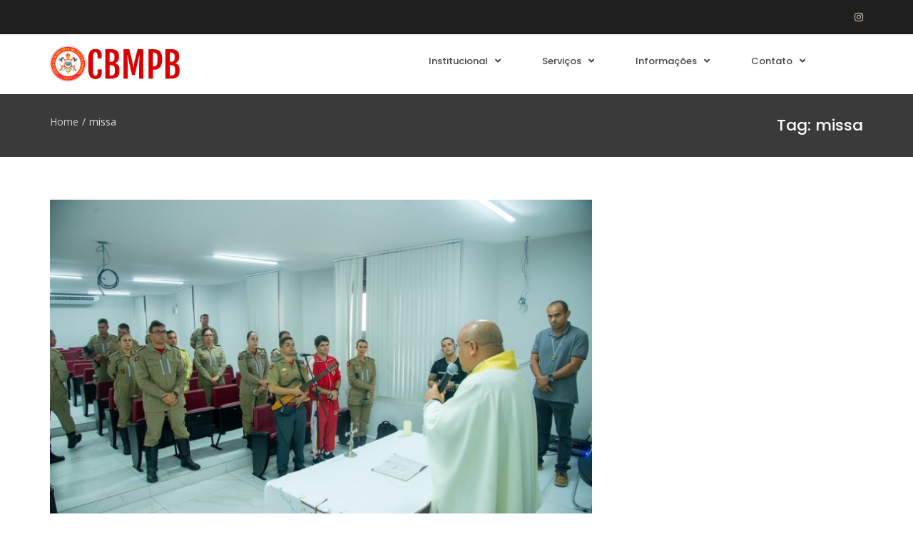

--- FILE ---
content_type: text/html; charset=UTF-8
request_url: https://bombeiros.pb.gov.br/tag/missa/
body_size: 17288
content:
<!DOCTYPE html>
<html lang="pt-BR">
<head>
<meta charset="UTF-8">
<meta name="viewport" content="width=device-width, initial-scale=1">
<link rel="profile" href="http://gmpg.org/xfn/11">

<title>missa &#8211; Corpo de Bombeiros Militar da Paraíba</title>
<meta name='robots' content='max-image-preview:large' />
	<style>img:is([sizes="auto" i], [sizes^="auto," i]) { contain-intrinsic-size: 3000px 1500px }</style>
	<link rel='dns-prefetch' href='//use.fontawesome.com' />
<link href='https://fonts.gstatic.com' crossorigin rel='preconnect' />
<link rel="alternate" type="application/rss+xml" title="Feed para Corpo de Bombeiros Militar da Paraíba &raquo;" href="https://bombeiros.pb.gov.br/feed/" />
<link rel="alternate" type="application/rss+xml" title="Feed de tag para Corpo de Bombeiros Militar da Paraíba &raquo; missa" href="https://bombeiros.pb.gov.br/tag/missa/feed/" />
<script type="text/javascript">
/* <![CDATA[ */
window._wpemojiSettings = {"baseUrl":"https:\/\/s.w.org\/images\/core\/emoji\/16.0.1\/72x72\/","ext":".png","svgUrl":"https:\/\/s.w.org\/images\/core\/emoji\/16.0.1\/svg\/","svgExt":".svg","source":{"concatemoji":"https:\/\/bombeiros.pb.gov.br\/wp-includes\/js\/wp-emoji-release.min.js?ver=8d1d4c4cd8c025fd7e6301921f7a0b36"}};
/*! This file is auto-generated */
!function(s,n){var o,i,e;function c(e){try{var t={supportTests:e,timestamp:(new Date).valueOf()};sessionStorage.setItem(o,JSON.stringify(t))}catch(e){}}function p(e,t,n){e.clearRect(0,0,e.canvas.width,e.canvas.height),e.fillText(t,0,0);var t=new Uint32Array(e.getImageData(0,0,e.canvas.width,e.canvas.height).data),a=(e.clearRect(0,0,e.canvas.width,e.canvas.height),e.fillText(n,0,0),new Uint32Array(e.getImageData(0,0,e.canvas.width,e.canvas.height).data));return t.every(function(e,t){return e===a[t]})}function u(e,t){e.clearRect(0,0,e.canvas.width,e.canvas.height),e.fillText(t,0,0);for(var n=e.getImageData(16,16,1,1),a=0;a<n.data.length;a++)if(0!==n.data[a])return!1;return!0}function f(e,t,n,a){switch(t){case"flag":return n(e,"\ud83c\udff3\ufe0f\u200d\u26a7\ufe0f","\ud83c\udff3\ufe0f\u200b\u26a7\ufe0f")?!1:!n(e,"\ud83c\udde8\ud83c\uddf6","\ud83c\udde8\u200b\ud83c\uddf6")&&!n(e,"\ud83c\udff4\udb40\udc67\udb40\udc62\udb40\udc65\udb40\udc6e\udb40\udc67\udb40\udc7f","\ud83c\udff4\u200b\udb40\udc67\u200b\udb40\udc62\u200b\udb40\udc65\u200b\udb40\udc6e\u200b\udb40\udc67\u200b\udb40\udc7f");case"emoji":return!a(e,"\ud83e\udedf")}return!1}function g(e,t,n,a){var r="undefined"!=typeof WorkerGlobalScope&&self instanceof WorkerGlobalScope?new OffscreenCanvas(300,150):s.createElement("canvas"),o=r.getContext("2d",{willReadFrequently:!0}),i=(o.textBaseline="top",o.font="600 32px Arial",{});return e.forEach(function(e){i[e]=t(o,e,n,a)}),i}function t(e){var t=s.createElement("script");t.src=e,t.defer=!0,s.head.appendChild(t)}"undefined"!=typeof Promise&&(o="wpEmojiSettingsSupports",i=["flag","emoji"],n.supports={everything:!0,everythingExceptFlag:!0},e=new Promise(function(e){s.addEventListener("DOMContentLoaded",e,{once:!0})}),new Promise(function(t){var n=function(){try{var e=JSON.parse(sessionStorage.getItem(o));if("object"==typeof e&&"number"==typeof e.timestamp&&(new Date).valueOf()<e.timestamp+604800&&"object"==typeof e.supportTests)return e.supportTests}catch(e){}return null}();if(!n){if("undefined"!=typeof Worker&&"undefined"!=typeof OffscreenCanvas&&"undefined"!=typeof URL&&URL.createObjectURL&&"undefined"!=typeof Blob)try{var e="postMessage("+g.toString()+"("+[JSON.stringify(i),f.toString(),p.toString(),u.toString()].join(",")+"));",a=new Blob([e],{type:"text/javascript"}),r=new Worker(URL.createObjectURL(a),{name:"wpTestEmojiSupports"});return void(r.onmessage=function(e){c(n=e.data),r.terminate(),t(n)})}catch(e){}c(n=g(i,f,p,u))}t(n)}).then(function(e){for(var t in e)n.supports[t]=e[t],n.supports.everything=n.supports.everything&&n.supports[t],"flag"!==t&&(n.supports.everythingExceptFlag=n.supports.everythingExceptFlag&&n.supports[t]);n.supports.everythingExceptFlag=n.supports.everythingExceptFlag&&!n.supports.flag,n.DOMReady=!1,n.readyCallback=function(){n.DOMReady=!0}}).then(function(){return e}).then(function(){var e;n.supports.everything||(n.readyCallback(),(e=n.source||{}).concatemoji?t(e.concatemoji):e.wpemoji&&e.twemoji&&(t(e.twemoji),t(e.wpemoji)))}))}((window,document),window._wpemojiSettings);
/* ]]> */
</script>
<style id='wp-emoji-styles-inline-css' type='text/css'>

	img.wp-smiley, img.emoji {
		display: inline !important;
		border: none !important;
		box-shadow: none !important;
		height: 1em !important;
		width: 1em !important;
		margin: 0 0.07em !important;
		vertical-align: -0.1em !important;
		background: none !important;
		padding: 0 !important;
	}
</style>
<link rel='stylesheet' id='wp-block-library-css' href='https://bombeiros.pb.gov.br/wp-includes/css/dist/block-library/style.min.css?ver=8d1d4c4cd8c025fd7e6301921f7a0b36' type='text/css' media='all' />
<style id='wp-block-library-theme-inline-css' type='text/css'>
.wp-block-audio :where(figcaption){color:#555;font-size:13px;text-align:center}.is-dark-theme .wp-block-audio :where(figcaption){color:#ffffffa6}.wp-block-audio{margin:0 0 1em}.wp-block-code{border:1px solid #ccc;border-radius:4px;font-family:Menlo,Consolas,monaco,monospace;padding:.8em 1em}.wp-block-embed :where(figcaption){color:#555;font-size:13px;text-align:center}.is-dark-theme .wp-block-embed :where(figcaption){color:#ffffffa6}.wp-block-embed{margin:0 0 1em}.blocks-gallery-caption{color:#555;font-size:13px;text-align:center}.is-dark-theme .blocks-gallery-caption{color:#ffffffa6}:root :where(.wp-block-image figcaption){color:#555;font-size:13px;text-align:center}.is-dark-theme :root :where(.wp-block-image figcaption){color:#ffffffa6}.wp-block-image{margin:0 0 1em}.wp-block-pullquote{border-bottom:4px solid;border-top:4px solid;color:currentColor;margin-bottom:1.75em}.wp-block-pullquote cite,.wp-block-pullquote footer,.wp-block-pullquote__citation{color:currentColor;font-size:.8125em;font-style:normal;text-transform:uppercase}.wp-block-quote{border-left:.25em solid;margin:0 0 1.75em;padding-left:1em}.wp-block-quote cite,.wp-block-quote footer{color:currentColor;font-size:.8125em;font-style:normal;position:relative}.wp-block-quote:where(.has-text-align-right){border-left:none;border-right:.25em solid;padding-left:0;padding-right:1em}.wp-block-quote:where(.has-text-align-center){border:none;padding-left:0}.wp-block-quote.is-large,.wp-block-quote.is-style-large,.wp-block-quote:where(.is-style-plain){border:none}.wp-block-search .wp-block-search__label{font-weight:700}.wp-block-search__button{border:1px solid #ccc;padding:.375em .625em}:where(.wp-block-group.has-background){padding:1.25em 2.375em}.wp-block-separator.has-css-opacity{opacity:.4}.wp-block-separator{border:none;border-bottom:2px solid;margin-left:auto;margin-right:auto}.wp-block-separator.has-alpha-channel-opacity{opacity:1}.wp-block-separator:not(.is-style-wide):not(.is-style-dots){width:100px}.wp-block-separator.has-background:not(.is-style-dots){border-bottom:none;height:1px}.wp-block-separator.has-background:not(.is-style-wide):not(.is-style-dots){height:2px}.wp-block-table{margin:0 0 1em}.wp-block-table td,.wp-block-table th{word-break:normal}.wp-block-table :where(figcaption){color:#555;font-size:13px;text-align:center}.is-dark-theme .wp-block-table :where(figcaption){color:#ffffffa6}.wp-block-video :where(figcaption){color:#555;font-size:13px;text-align:center}.is-dark-theme .wp-block-video :where(figcaption){color:#ffffffa6}.wp-block-video{margin:0 0 1em}:root :where(.wp-block-template-part.has-background){margin-bottom:0;margin-top:0;padding:1.25em 2.375em}
</style>
<style id='classic-theme-styles-inline-css' type='text/css'>
/*! This file is auto-generated */
.wp-block-button__link{color:#fff;background-color:#32373c;border-radius:9999px;box-shadow:none;text-decoration:none;padding:calc(.667em + 2px) calc(1.333em + 2px);font-size:1.125em}.wp-block-file__button{background:#32373c;color:#fff;text-decoration:none}
</style>
<style id='font-awesome-svg-styles-default-inline-css' type='text/css'>
.svg-inline--fa {
  display: inline-block;
  height: 1em;
  overflow: visible;
  vertical-align: -.125em;
}
</style>
<link rel='stylesheet' id='font-awesome-svg-styles-css' href='https://bombeiros.pb.gov.br/wp-content/uploads/font-awesome/v5.15.4/css/svg-with-js.css' type='text/css' media='all' />
<style id='font-awesome-svg-styles-inline-css' type='text/css'>
   .wp-block-font-awesome-icon svg::before,
   .wp-rich-text-font-awesome-icon svg::before {content: unset;}
</style>
<style id='global-styles-inline-css' type='text/css'>
:root{--wp--preset--aspect-ratio--square: 1;--wp--preset--aspect-ratio--4-3: 4/3;--wp--preset--aspect-ratio--3-4: 3/4;--wp--preset--aspect-ratio--3-2: 3/2;--wp--preset--aspect-ratio--2-3: 2/3;--wp--preset--aspect-ratio--16-9: 16/9;--wp--preset--aspect-ratio--9-16: 9/16;--wp--preset--color--black: #000000;--wp--preset--color--cyan-bluish-gray: #abb8c3;--wp--preset--color--white: #ffffff;--wp--preset--color--pale-pink: #f78da7;--wp--preset--color--vivid-red: #cf2e2e;--wp--preset--color--luminous-vivid-orange: #ff6900;--wp--preset--color--luminous-vivid-amber: #fcb900;--wp--preset--color--light-green-cyan: #7bdcb5;--wp--preset--color--vivid-green-cyan: #00d084;--wp--preset--color--pale-cyan-blue: #8ed1fc;--wp--preset--color--vivid-cyan-blue: #0693e3;--wp--preset--color--vivid-purple: #9b51e0;--wp--preset--gradient--vivid-cyan-blue-to-vivid-purple: linear-gradient(135deg,rgba(6,147,227,1) 0%,rgb(155,81,224) 100%);--wp--preset--gradient--light-green-cyan-to-vivid-green-cyan: linear-gradient(135deg,rgb(122,220,180) 0%,rgb(0,208,130) 100%);--wp--preset--gradient--luminous-vivid-amber-to-luminous-vivid-orange: linear-gradient(135deg,rgba(252,185,0,1) 0%,rgba(255,105,0,1) 100%);--wp--preset--gradient--luminous-vivid-orange-to-vivid-red: linear-gradient(135deg,rgba(255,105,0,1) 0%,rgb(207,46,46) 100%);--wp--preset--gradient--very-light-gray-to-cyan-bluish-gray: linear-gradient(135deg,rgb(238,238,238) 0%,rgb(169,184,195) 100%);--wp--preset--gradient--cool-to-warm-spectrum: linear-gradient(135deg,rgb(74,234,220) 0%,rgb(151,120,209) 20%,rgb(207,42,186) 40%,rgb(238,44,130) 60%,rgb(251,105,98) 80%,rgb(254,248,76) 100%);--wp--preset--gradient--blush-light-purple: linear-gradient(135deg,rgb(255,206,236) 0%,rgb(152,150,240) 100%);--wp--preset--gradient--blush-bordeaux: linear-gradient(135deg,rgb(254,205,165) 0%,rgb(254,45,45) 50%,rgb(107,0,62) 100%);--wp--preset--gradient--luminous-dusk: linear-gradient(135deg,rgb(255,203,112) 0%,rgb(199,81,192) 50%,rgb(65,88,208) 100%);--wp--preset--gradient--pale-ocean: linear-gradient(135deg,rgb(255,245,203) 0%,rgb(182,227,212) 50%,rgb(51,167,181) 100%);--wp--preset--gradient--electric-grass: linear-gradient(135deg,rgb(202,248,128) 0%,rgb(113,206,126) 100%);--wp--preset--gradient--midnight: linear-gradient(135deg,rgb(2,3,129) 0%,rgb(40,116,252) 100%);--wp--preset--font-size--small: 13px;--wp--preset--font-size--medium: 20px;--wp--preset--font-size--large: 36px;--wp--preset--font-size--x-large: 42px;--wp--preset--spacing--20: 0.44rem;--wp--preset--spacing--30: 0.67rem;--wp--preset--spacing--40: 1rem;--wp--preset--spacing--50: 1.5rem;--wp--preset--spacing--60: 2.25rem;--wp--preset--spacing--70: 3.38rem;--wp--preset--spacing--80: 5.06rem;--wp--preset--shadow--natural: 6px 6px 9px rgba(0, 0, 0, 0.2);--wp--preset--shadow--deep: 12px 12px 50px rgba(0, 0, 0, 0.4);--wp--preset--shadow--sharp: 6px 6px 0px rgba(0, 0, 0, 0.2);--wp--preset--shadow--outlined: 6px 6px 0px -3px rgba(255, 255, 255, 1), 6px 6px rgba(0, 0, 0, 1);--wp--preset--shadow--crisp: 6px 6px 0px rgba(0, 0, 0, 1);}:where(.is-layout-flex){gap: 0.5em;}:where(.is-layout-grid){gap: 0.5em;}body .is-layout-flex{display: flex;}.is-layout-flex{flex-wrap: wrap;align-items: center;}.is-layout-flex > :is(*, div){margin: 0;}body .is-layout-grid{display: grid;}.is-layout-grid > :is(*, div){margin: 0;}:where(.wp-block-columns.is-layout-flex){gap: 2em;}:where(.wp-block-columns.is-layout-grid){gap: 2em;}:where(.wp-block-post-template.is-layout-flex){gap: 1.25em;}:where(.wp-block-post-template.is-layout-grid){gap: 1.25em;}.has-black-color{color: var(--wp--preset--color--black) !important;}.has-cyan-bluish-gray-color{color: var(--wp--preset--color--cyan-bluish-gray) !important;}.has-white-color{color: var(--wp--preset--color--white) !important;}.has-pale-pink-color{color: var(--wp--preset--color--pale-pink) !important;}.has-vivid-red-color{color: var(--wp--preset--color--vivid-red) !important;}.has-luminous-vivid-orange-color{color: var(--wp--preset--color--luminous-vivid-orange) !important;}.has-luminous-vivid-amber-color{color: var(--wp--preset--color--luminous-vivid-amber) !important;}.has-light-green-cyan-color{color: var(--wp--preset--color--light-green-cyan) !important;}.has-vivid-green-cyan-color{color: var(--wp--preset--color--vivid-green-cyan) !important;}.has-pale-cyan-blue-color{color: var(--wp--preset--color--pale-cyan-blue) !important;}.has-vivid-cyan-blue-color{color: var(--wp--preset--color--vivid-cyan-blue) !important;}.has-vivid-purple-color{color: var(--wp--preset--color--vivid-purple) !important;}.has-black-background-color{background-color: var(--wp--preset--color--black) !important;}.has-cyan-bluish-gray-background-color{background-color: var(--wp--preset--color--cyan-bluish-gray) !important;}.has-white-background-color{background-color: var(--wp--preset--color--white) !important;}.has-pale-pink-background-color{background-color: var(--wp--preset--color--pale-pink) !important;}.has-vivid-red-background-color{background-color: var(--wp--preset--color--vivid-red) !important;}.has-luminous-vivid-orange-background-color{background-color: var(--wp--preset--color--luminous-vivid-orange) !important;}.has-luminous-vivid-amber-background-color{background-color: var(--wp--preset--color--luminous-vivid-amber) !important;}.has-light-green-cyan-background-color{background-color: var(--wp--preset--color--light-green-cyan) !important;}.has-vivid-green-cyan-background-color{background-color: var(--wp--preset--color--vivid-green-cyan) !important;}.has-pale-cyan-blue-background-color{background-color: var(--wp--preset--color--pale-cyan-blue) !important;}.has-vivid-cyan-blue-background-color{background-color: var(--wp--preset--color--vivid-cyan-blue) !important;}.has-vivid-purple-background-color{background-color: var(--wp--preset--color--vivid-purple) !important;}.has-black-border-color{border-color: var(--wp--preset--color--black) !important;}.has-cyan-bluish-gray-border-color{border-color: var(--wp--preset--color--cyan-bluish-gray) !important;}.has-white-border-color{border-color: var(--wp--preset--color--white) !important;}.has-pale-pink-border-color{border-color: var(--wp--preset--color--pale-pink) !important;}.has-vivid-red-border-color{border-color: var(--wp--preset--color--vivid-red) !important;}.has-luminous-vivid-orange-border-color{border-color: var(--wp--preset--color--luminous-vivid-orange) !important;}.has-luminous-vivid-amber-border-color{border-color: var(--wp--preset--color--luminous-vivid-amber) !important;}.has-light-green-cyan-border-color{border-color: var(--wp--preset--color--light-green-cyan) !important;}.has-vivid-green-cyan-border-color{border-color: var(--wp--preset--color--vivid-green-cyan) !important;}.has-pale-cyan-blue-border-color{border-color: var(--wp--preset--color--pale-cyan-blue) !important;}.has-vivid-cyan-blue-border-color{border-color: var(--wp--preset--color--vivid-cyan-blue) !important;}.has-vivid-purple-border-color{border-color: var(--wp--preset--color--vivid-purple) !important;}.has-vivid-cyan-blue-to-vivid-purple-gradient-background{background: var(--wp--preset--gradient--vivid-cyan-blue-to-vivid-purple) !important;}.has-light-green-cyan-to-vivid-green-cyan-gradient-background{background: var(--wp--preset--gradient--light-green-cyan-to-vivid-green-cyan) !important;}.has-luminous-vivid-amber-to-luminous-vivid-orange-gradient-background{background: var(--wp--preset--gradient--luminous-vivid-amber-to-luminous-vivid-orange) !important;}.has-luminous-vivid-orange-to-vivid-red-gradient-background{background: var(--wp--preset--gradient--luminous-vivid-orange-to-vivid-red) !important;}.has-very-light-gray-to-cyan-bluish-gray-gradient-background{background: var(--wp--preset--gradient--very-light-gray-to-cyan-bluish-gray) !important;}.has-cool-to-warm-spectrum-gradient-background{background: var(--wp--preset--gradient--cool-to-warm-spectrum) !important;}.has-blush-light-purple-gradient-background{background: var(--wp--preset--gradient--blush-light-purple) !important;}.has-blush-bordeaux-gradient-background{background: var(--wp--preset--gradient--blush-bordeaux) !important;}.has-luminous-dusk-gradient-background{background: var(--wp--preset--gradient--luminous-dusk) !important;}.has-pale-ocean-gradient-background{background: var(--wp--preset--gradient--pale-ocean) !important;}.has-electric-grass-gradient-background{background: var(--wp--preset--gradient--electric-grass) !important;}.has-midnight-gradient-background{background: var(--wp--preset--gradient--midnight) !important;}.has-small-font-size{font-size: var(--wp--preset--font-size--small) !important;}.has-medium-font-size{font-size: var(--wp--preset--font-size--medium) !important;}.has-large-font-size{font-size: var(--wp--preset--font-size--large) !important;}.has-x-large-font-size{font-size: var(--wp--preset--font-size--x-large) !important;}
:where(.wp-block-post-template.is-layout-flex){gap: 1.25em;}:where(.wp-block-post-template.is-layout-grid){gap: 1.25em;}
:where(.wp-block-columns.is-layout-flex){gap: 2em;}:where(.wp-block-columns.is-layout-grid){gap: 2em;}
:root :where(.wp-block-pullquote){font-size: 1.5em;line-height: 1.6;}
</style>
<link rel='stylesheet' id='pb_animate-css' href='https://bombeiros.pb.gov.br/wp-content/plugins/ays-popup-box/public/css/animate.css?ver=5.5.7' type='text/css' media='all' />
<link rel='stylesheet' id='dashicons-css' href='https://bombeiros.pb.gov.br/wp-includes/css/dashicons.min.css?ver=8d1d4c4cd8c025fd7e6301921f7a0b36' type='text/css' media='all' />
<link rel='stylesheet' id='everest-forms-general-css' href='https://bombeiros.pb.gov.br/wp-content/plugins/everest-forms/assets/css/everest-forms.css?ver=3.4.1' type='text/css' media='all' />
<link rel='stylesheet' id='jquery-intl-tel-input-css' href='https://bombeiros.pb.gov.br/wp-content/plugins/everest-forms/assets/css/intlTelInput.css?ver=3.4.1' type='text/css' media='all' />
<link rel='stylesheet' id='wpsm_tabs_r-font-awesome-front-css' href='https://bombeiros.pb.gov.br/wp-content/plugins/tabs-responsive/assets/css/font-awesome/css/font-awesome.min.css?ver=8d1d4c4cd8c025fd7e6301921f7a0b36' type='text/css' media='all' />
<link rel='stylesheet' id='wpsm_tabs_r_bootstrap-front-css' href='https://bombeiros.pb.gov.br/wp-content/plugins/tabs-responsive/assets/css/bootstrap-front.css?ver=8d1d4c4cd8c025fd7e6301921f7a0b36' type='text/css' media='all' />
<link rel='stylesheet' id='wpsm_tabs_r_animate-css' href='https://bombeiros.pb.gov.br/wp-content/plugins/tabs-responsive/assets/css/animate.css?ver=8d1d4c4cd8c025fd7e6301921f7a0b36' type='text/css' media='all' />
<link rel='stylesheet' id='font-awesome-css' href='https://bombeiros.pb.gov.br/wp-content/themes/suffice-pro/assets/css/font-awesome.min.css?ver=4.7' type='text/css' media='all' />
<link rel='stylesheet' id='swiper-css' href='https://bombeiros.pb.gov.br/wp-content/themes/suffice-pro/assets/css/swiper.min.css?ver=3.4.0' type='text/css' media='all' />
<link rel='stylesheet' id='perfect-scrollbar-css' href='https://bombeiros.pb.gov.br/wp-content/themes/suffice-pro/assets/css/perfect-scrollbar.min.css?ver=0.6.16' type='text/css' media='all' />
<link rel='stylesheet' id='animate-css' href='https://bombeiros.pb.gov.br/wp-content/themes/suffice-pro/assets/css/animate.min.css?ver=3.5.1' type='text/css' media='all' />
<link rel='stylesheet' id='suffice-style-css' href='https://bombeiros.pb.gov.br/wp-content/themes/suffice-pro/style.css?ver=8d1d4c4cd8c025fd7e6301921f7a0b36' type='text/css' media='all' />
<style id='suffice-style-inline-css' type='text/css'>

			.breadcrumbs .breadcrumbs-trail, .breadcrumbs .woocommerce-breadcrumb{
			    float: left;
			}
			.breadcrumbs .breadcrumbs-page {
			    float: right;
			}
			a,
			.site-branding .site-title a:hover,
			.header-top .social-menu li a:hover,
			.navigation-default .menu-primary ul li:hover > a,
			.navigation-default .primary-menu ul li:hover > a,
			.breadcrumbs .breadcrumbs-trail li a:hover,
			.woocommerce-breadcrumb a:hover,
			.widget ul li a:hover,
			.widget.widget_recent_comments .recentcomments .comment-author-link a:hover,
			.navigation-default .menu-primary > ul > li.current-menu-item > a,
			.navigation-default .menu-primary > ul > li.current_page_parent > a,
			.navigation-default .menu-primary ul li:hover > a,
			.hentry .entry-title a:hover,
			.social-menu li a:hover,
			.related-post-container .related-post-item .related-title a:hover,
			#comments .comment-list .comment-meta .comment-author .fn a:hover,
			#comments .comment-list .comment-meta .comment-metadata .edit-link a,
			#comments .comment-list .reply .comment-reply-link:hover,
			.hentry .entry-meta .posted-on a:hover,
			.hentry .entry-meta .byline a:hover,
			.search-form-container.search-form-style-halfscreen .search-form .search-field,
			.search-form-container.search-form-style-fullscreen .search-form .search-field,
			.entry-meta span a:hover,
			.post-style-list .entry-meta span,
			.post-style-list .entry-meta span a,
			.hentry .entry-meta > span a:hover,
			.hentry .entry-content .read-more:hover,
			.mini-cart-sidebar ul.cart_list li .quantity .amount,
			.widget.widget_calendar tfoot a
			 {
				color: #f25f5c;
			}
		
			.post-style-list .entry-meta > span a:hover,
			.mini-cart-sidebar ul.cart_list li > a:hover {
				color: #ff7b77;
			}
		
			.widget.widget_search input[type='submit']:hover,
			.widget.widget_search .search-submit:hover,
			.widget.widget_product_search input[type='submit']:hover,
			.widget.widget_product_search .search-submit:hover,
			.search-form .search-submit,
			.navigation-default .menu-primary > ul > li > a::before,
			.navigation-default .primary-menu > ul > li > a::before,
			.navigation.posts-navigation .nav-links .nav-previous a:hover,
			.navigation.posts-navigation .nav-links .nav-next a:hover,
			.navigation.post-navigation .nav-links .nav-previous a:hover,
			.navigation.post-navigation .nav-links .nav-next a:hover,
			#comments .comment-form .form-submit .submit,
			.woocommerce ul.products li.product .add_to_cart_button:hover,
			.woocommerce-page ul.products li.product .add_to_cart_button:hover,
			.woocommerce div.product form.cart .button,
			.woocommerce-page div.product form.cart .button,
			.woocommerce .related h2::after,
			.woocommerce .upsells h2::after,
			.woocommerce .cross-sells h2::after,
			.woocommerce-page .related h2::after,
			.woocommerce-page .upsells h2::after,
			.woocommerce-page .cross-sells h2::after,
			.search-form-container.search-form-style-fullscreen .search-form .search-submit,
			.search-form-container.search-form-style-halfscreen .search-form .search-submit,
			#bbpress-forums #bbp-search-form #bbp_search_submit,
			.slider.slider-controls-flat .swiper-button-prev,
			.slider.slider-controls-flat .swiper-button-next,
			.slider.slider-controls-rounded .swiper-button-prev,
			.slider.slider-controls-rounded .swiper-button-next,
			.slider .swiper-pagination-bullet-active,
			.portfolio-navigation .navigation-portfolio li.active a,
			.portfolio-navigation .navigation-portfolio li:hover a,
			.header-action-container .navigation-header-action > li.header-action-item-cart
			.header-action-badge,
			.header-action-container .navigation-header-action > li.header-action-item-wishlist
			.header-action-badge,
			.woocommerce #respond input#submit,
			.woocommerce a.button,
			.woocommerce button.button,
			.woocommerce input.button,
			.woocommerce-page #respond input#submit,
			.woocommerce-page a.button,
			.woocommerce-page button.button,
			.woocommerce-page input.button,
			.woocommerce ul.products li.product span.onsale,
			.woocommerce-page ul.products li.product span.onsale,
			.woocommerce span.onsale,
			.woocommerce-page span.onsale,
			.mini-cart-sidebar .buttons .checkout,
			.widget.widget_calendar tbody a,
			.woocommerce #respond input#submit.alt, .woocommerce a.button.alt,
			.woocommerce button.button.alt, .woocommerce input.button.alt,
			.woocommerce-page #respond input#submit.alt,
			.woocommerce-page a.button.alt,
			.woocommerce-page button.button.alt,
			.woocommerce-page input.button.alt,
			.header-action-container .navigation-header-action > li.header-action-item-cart .header-action-badge,
			.header-action-container .navigation-header-action > li.header-action-item-wishlist .header-action-badge,
			input[type='submit'],
			.wp-custom-header .wp-custom-header-video-button,
			.icon-box-bordered:hover,
			.icon-box-small .icon-box-icon,
			.icon-box-small .icon-box-description .icon-box-readmore,
			.btn-primary,
			.pricing-table.pricing-table-style-lemon .pricing-table-item .pricing-table-price,
			#scroll-up {
				background-color: #f25f5c;
			}
		
			.search-form .search-submit:hover,
			.woocommerce div.product form.cart .button:hover,
			.woocommerce-page div.product form.cart .button:hover,
			#bbpress-forums #bbp-search-form #bbp_search_submit:hover,
			#comments .comment-form .form-submit .submit:hover,
			.woocommerce #respond input#submit:hover,
			.woocommerce a.button:hover,
			.woocommerce button.button:hover,
			.woocommerce input.button:hover,
			.woocommerce-page #respond input#submit:hover,
			.woocommerce-page a.button:hover,
			.woocommerce-page button.button:hover,
			.woocommerce-page input.button:hover,
			.woocommerce ul.products li.product .added_to_cart:hover,
			.woocommerce-page ul.products li.product .added_to_cart:hover,
			.mini-cart-sidebar .buttons .checkout:hover,
			.woocommerce #respond input#submit.alt:hover, .woocommerce a.button.alt:hover,
			.woocommerce button.button.alt:hover, .woocommerce input.button.alt:hover,
			.woocommerce-page #respond input#submit.alt:hover,
			.woocommerce-page a.button.alt:hover, .woocommerce-page button.button.alt:hover,
			.woocommerce-page input.button.alt:hover,
			.related-post-container .recent-button-prev:hover,
			.related-post-container .recent-button-next:hover,
			.icon-box-small .icon-box-description .icon-box-readmore:hover,
			.btn-primary:hover,
			.pricing-table.pricing-table-style-lemon .pricing-table-item:hover .pricing-table-price,
			#scroll-up:hover {
				background-color: #ff6865;
			}
		
			.widget.widget_search .search-field:focus,
			.widget.widget_product_search .search-field:focus,
			.search-form .search-field:focus,
			.navigation.posts-navigation .nav-links .nav-previous a:hover,
			.navigation.posts-navigation .nav-links .nav-next a:hover,
			.navigation.post-navigation .nav-links .nav-previous a:hover,
			.navigation.post-navigation .nav-links .nav-next a:hover,
			#comments .comment-form textarea:focus,
			#comments .comment-form input[type='text']:focus,
			#comments .comment-form input[type='email']:focus,
			#comments .comment-form input[type='url']:focus,
			.header-action-search-form,
			.search-form-container.search-form-style-halfscreen .search-form .search-field,
			.search-form-container.search-form-style-fullscreen .search-form .search-field,
			#bbpress-forums #bbp-search-form #bbp_search:focus,
			.hentry .entry-content .read-more:hover,
			.icon-box-bordered:hover {
				border-color: #f25f5c;
			}
		
			.widget.widget--ribbon .widget-title::before,
			.navigation-default .menu-primary > ul > li .sub-menu,
			.navigation-default .menu-primary > ul > li .mega-menu,
			.widget.widget_calendar caption::before {
				border-top-color: #f25f5c;
			}
		
			h1,
			h2,
			h3,
			h4,
			h4,
			h5,
			h6 {
				color: #0f0f0f
			}
		
			p,
			.widget ul li a,
			.related-post-container .related-post-item .related-title a {
				color: #50514f;
			}
		
</style>
<link rel='stylesheet' id='font-awesome-official-css' href='https://use.fontawesome.com/releases/v5.15.4/css/all.css' type='text/css' media='all' integrity="sha384-DyZ88mC6Up2uqS4h/KRgHuoeGwBcD4Ng9SiP4dIRy0EXTlnuz47vAwmeGwVChigm" crossorigin="anonymous" />
<link rel='stylesheet' id='tablepress-default-css' href='https://bombeiros.pb.gov.br/wp-content/plugins/tablepress/css/build/default.css?ver=3.2.3' type='text/css' media='all' />
<link rel='stylesheet' id='font-awesome-official-v4shim-css' href='https://use.fontawesome.com/releases/v5.15.4/css/v4-shims.css' type='text/css' media='all' integrity="sha384-Vq76wejb3QJM4nDatBa5rUOve+9gkegsjCebvV/9fvXlGWo4HCMR4cJZjjcF6Viv" crossorigin="anonymous" />
<style id='font-awesome-official-v4shim-inline-css' type='text/css'>
@font-face {
font-family: "FontAwesome";
font-display: block;
src: url("https://use.fontawesome.com/releases/v5.15.4/webfonts/fa-brands-400.eot"),
		url("https://use.fontawesome.com/releases/v5.15.4/webfonts/fa-brands-400.eot?#iefix") format("embedded-opentype"),
		url("https://use.fontawesome.com/releases/v5.15.4/webfonts/fa-brands-400.woff2") format("woff2"),
		url("https://use.fontawesome.com/releases/v5.15.4/webfonts/fa-brands-400.woff") format("woff"),
		url("https://use.fontawesome.com/releases/v5.15.4/webfonts/fa-brands-400.ttf") format("truetype"),
		url("https://use.fontawesome.com/releases/v5.15.4/webfonts/fa-brands-400.svg#fontawesome") format("svg");
}

@font-face {
font-family: "FontAwesome";
font-display: block;
src: url("https://use.fontawesome.com/releases/v5.15.4/webfonts/fa-solid-900.eot"),
		url("https://use.fontawesome.com/releases/v5.15.4/webfonts/fa-solid-900.eot?#iefix") format("embedded-opentype"),
		url("https://use.fontawesome.com/releases/v5.15.4/webfonts/fa-solid-900.woff2") format("woff2"),
		url("https://use.fontawesome.com/releases/v5.15.4/webfonts/fa-solid-900.woff") format("woff"),
		url("https://use.fontawesome.com/releases/v5.15.4/webfonts/fa-solid-900.ttf") format("truetype"),
		url("https://use.fontawesome.com/releases/v5.15.4/webfonts/fa-solid-900.svg#fontawesome") format("svg");
}

@font-face {
font-family: "FontAwesome";
font-display: block;
src: url("https://use.fontawesome.com/releases/v5.15.4/webfonts/fa-regular-400.eot"),
		url("https://use.fontawesome.com/releases/v5.15.4/webfonts/fa-regular-400.eot?#iefix") format("embedded-opentype"),
		url("https://use.fontawesome.com/releases/v5.15.4/webfonts/fa-regular-400.woff2") format("woff2"),
		url("https://use.fontawesome.com/releases/v5.15.4/webfonts/fa-regular-400.woff") format("woff"),
		url("https://use.fontawesome.com/releases/v5.15.4/webfonts/fa-regular-400.ttf") format("truetype"),
		url("https://use.fontawesome.com/releases/v5.15.4/webfonts/fa-regular-400.svg#fontawesome") format("svg");
unicode-range: U+F004-F005,U+F007,U+F017,U+F022,U+F024,U+F02E,U+F03E,U+F044,U+F057-F059,U+F06E,U+F070,U+F075,U+F07B-F07C,U+F080,U+F086,U+F089,U+F094,U+F09D,U+F0A0,U+F0A4-F0A7,U+F0C5,U+F0C7-F0C8,U+F0E0,U+F0EB,U+F0F3,U+F0F8,U+F0FE,U+F111,U+F118-F11A,U+F11C,U+F133,U+F144,U+F146,U+F14A,U+F14D-F14E,U+F150-F152,U+F15B-F15C,U+F164-F165,U+F185-F186,U+F191-F192,U+F1AD,U+F1C1-F1C9,U+F1CD,U+F1D8,U+F1E3,U+F1EA,U+F1F6,U+F1F9,U+F20A,U+F247-F249,U+F24D,U+F254-F25B,U+F25D,U+F267,U+F271-F274,U+F279,U+F28B,U+F28D,U+F2B5-F2B6,U+F2B9,U+F2BB,U+F2BD,U+F2C1-F2C2,U+F2D0,U+F2D2,U+F2DC,U+F2ED,U+F328,U+F358-F35B,U+F3A5,U+F3D1,U+F410,U+F4AD;
}
</style>
<script type="text/javascript" src="https://bombeiros.pb.gov.br/wp-includes/js/jquery/jquery.min.js?ver=3.7.1" id="jquery-core-js"></script>
<script type="text/javascript" src="https://bombeiros.pb.gov.br/wp-includes/js/jquery/jquery-migrate.min.js?ver=3.4.1" id="jquery-migrate-js"></script>
<script type="text/javascript" id="ays-pb-js-extra">
/* <![CDATA[ */
var pbLocalizeObj = {"ajax":"https:\/\/bombeiros.pb.gov.br\/wp-admin\/admin-ajax.php","seconds":"seconds","thisWillClose":"This will close in","icons":{"close_icon":"<svg class=\"ays_pb_material_close_icon\" xmlns=\"https:\/\/www.w3.org\/2000\/svg\" height=\"36px\" viewBox=\"0 0 24 24\" width=\"36px\" fill=\"#000000\" alt=\"Pop-up Close\"><path d=\"M0 0h24v24H0z\" fill=\"none\"\/><path d=\"M19 6.41L17.59 5 12 10.59 6.41 5 5 6.41 10.59 12 5 17.59 6.41 19 12 13.41 17.59 19 19 17.59 13.41 12z\"\/><\/svg>","close_circle_icon":"<svg class=\"ays_pb_material_close_circle_icon\" xmlns=\"https:\/\/www.w3.org\/2000\/svg\" height=\"24\" viewBox=\"0 0 24 24\" width=\"36\" alt=\"Pop-up Close\"><path d=\"M0 0h24v24H0z\" fill=\"none\"\/><path d=\"M12 2C6.47 2 2 6.47 2 12s4.47 10 10 10 10-4.47 10-10S17.53 2 12 2zm5 13.59L15.59 17 12 13.41 8.41 17 7 15.59 10.59 12 7 8.41 8.41 7 12 10.59 15.59 7 17 8.41 13.41 12 17 15.59z\"\/><\/svg>","volume_up_icon":"<svg class=\"ays_pb_fa_volume\" xmlns=\"https:\/\/www.w3.org\/2000\/svg\" height=\"24\" viewBox=\"0 0 24 24\" width=\"36\"><path d=\"M0 0h24v24H0z\" fill=\"none\"\/><path d=\"M3 9v6h4l5 5V4L7 9H3zm13.5 3c0-1.77-1.02-3.29-2.5-4.03v8.05c1.48-.73 2.5-2.25 2.5-4.02zM14 3.23v2.06c2.89.86 5 3.54 5 6.71s-2.11 5.85-5 6.71v2.06c4.01-.91 7-4.49 7-8.77s-2.99-7.86-7-8.77z\"\/><\/svg>","volume_mute_icon":"<svg xmlns=\"https:\/\/www.w3.org\/2000\/svg\" height=\"24\" viewBox=\"0 0 24 24\" width=\"24\"><path d=\"M0 0h24v24H0z\" fill=\"none\"\/><path d=\"M7 9v6h4l5 5V4l-5 5H7z\"\/><\/svg>"}};
/* ]]> */
</script>
<script type="text/javascript" src="https://bombeiros.pb.gov.br/wp-content/plugins/ays-popup-box/public/js/ays-pb-public.js?ver=5.5.7" id="ays-pb-js"></script>
<link rel="https://api.w.org/" href="https://bombeiros.pb.gov.br/wp-json/" /><link rel="alternate" title="JSON" type="application/json" href="https://bombeiros.pb.gov.br/wp-json/wp/v2/tags/413" /><link rel="EditURI" type="application/rsd+xml" title="RSD" href="https://bombeiros.pb.gov.br/xmlrpc.php?rsd" />

		<style type="text/css">
					.site-title,
			.site-description {
				position: absolute;
				clip: rect(1px, 1px, 1px, 1px);
			}
				</style>
		<link rel="icon" href="https://bombeiros.pb.gov.br/wp-content/uploads/2022/01/icone_brasao256-150x150.png" sizes="32x32" />
<link rel="icon" href="https://bombeiros.pb.gov.br/wp-content/uploads/2022/01/icone_brasao256.png" sizes="192x192" />
<link rel="apple-touch-icon" href="https://bombeiros.pb.gov.br/wp-content/uploads/2022/01/icone_brasao256.png" />
<meta name="msapplication-TileImage" content="https://bombeiros.pb.gov.br/wp-content/uploads/2022/01/icone_brasao256.png" />
		<style type="text/css" id="wp-custom-css">
			.custom-logo{
	height:72px;
	width:185px;
}
.transparent-logo{
	height:72px;
	width:185px;
}
.site-identity-container{
    padding-bottom: 4px;
    padding-top: 4px;
}
.entry-meta{
	display:none;
}
.slider-title{
	text-shadow: 2px 2px 3px rgba(0, 0, 0, 0.58) !important;
}
.slider-description{
	text-shadow: 1px 1px 2px rgba(0, 0, 0, 0.9) !important;
}
.menu-toggle-mobile{
	color:#ff0000 !important;
}
.menu-sic a{
	padding: 0px 0px 0px 0px !important;
}

.aiowps-site-lockout-box {
    margin-right: 0px !important; 
     margin-left:  0px !important; 
    max-width: 100% !important; 
     margin-top: 0px !important; 
     padding: 0px !important; 
    border: none !important 
}
.aiowps-site-lockout-body{
	background-image: url(https://bombeiros.pb.gov.br/wp-content/uploads/2022/03/bg_manutencao.jpg) !important;
	background-size: 100% 100% !important;
	background-color: #5c0001;
}		</style>
		<style id="kirki-inline-styles">.header-info-links li span{color:#D8D2D2;}.header-info-links li .fa{color:#E0E0E0;}.header-top .social-menu li a{color:#CEC1B5;font-size:14px;}.header-top{padding:15 0px;}.site-header .header-top{background:[object Object];background-color:[object Object];background-repeat:repeat;background-position:center center;background-attachment:scroll;border-width:0px;-webkit-background-size:auto;-moz-background-size:auto;-ms-background-size:auto;-o-background-size:auto;background-size:auto;}.site-header .header-action-container{color:#ffffff;}.header-bottom{padding:0 0px;}.site-header .header-bottom{background:[object Object];background-color:[object Object];background-repeat:repeat;background-position:center center;background-attachment:scroll;border-width:0px;-webkit-background-size:auto;-moz-background-size:auto;-ms-background-size:auto;-o-background-size:auto;background-size:auto;}.site-header.header-sticky.header-transparent.headroom--top .header-top{background-color:rgba(0,0,0,0);}.site-header.header-sticky.headroom--top .header-bottom{background-color:rgba(0,0,0,0);}.main-navigation .menu-primary >ul >li >a,.main-navigation .primary-menu >ul >li >a{font-family:Poppins;font-weight:500;letter-spacing:0px;text-transform:none;}.main-navigation .children li a,.main-navigation .sub-menu li a{font-family:Open Sans;font-weight:400;letter-spacing:0px;text-transform:none;}.breadcrumbs .breadcrumbs-page .breadcrumbs-page-title{font-size:22px;color:#FFFFFF;}.breadcrumbs{background-color:#3A3A3A;}.breadcrumbs .breadcrumbs-trail,.woocommerce .woocommerce-breadcrumb,.woocommerce-breadcrumb{font-size:14px;}.breadcrumbs .breadcrumbs-trail li,.woocommerce .woocommerce-breadcrumb,.woocommerce-breadcrumb{color:#E5E5E5;}.breadcrumbs .breadcrumbs-trail li a,.woocommerce .woocommerce-breadcrumb a,.woocommerce-breadcrumb a{color:#D1D1D1;}.site-footer{background-color:#424143;}.footer-bottom .footer-bottom-container{border-width:1px;}.footer-top .footer-widgets{padding-top:60px;padding-right:0;padding-bottom:15px;padding-left:0;}.footer-widgets .widget{margin-bottom:45px;}.footer-widgets .widget .widget-title{font-size:18px;}.footer-widgets .widget ul li{padding-top:10px;padding-right:0;padding-bottom:10px;padding-left:0;border-width:0px;}.footer-bottom .site-info a{color:#424143;}.footer-bottom .site-info{font-size:12px;}.widget-area{background-color:rgba(255,255,255, 0);}.widget{margin-bottom:45px;}.widget .widget-title{font-size:18px;}.widget >ul >li{padding:10 0px;border-width:1px;border-color:#f4f3f3;}body{font-family:Open Sans;font-size:14px;font-weight:400;letter-spacing:0px;line-height:1.3;color:#424143;}h1,h2,h3,h4,h5,h6{font-family:Poppins;letter-spacing:0px;line-height:1.3;text-transform:none;}h1,h3,h4,h5,h6{color:#424143;}h1{font-size:48px;}h2{font-size:32px;}h3{font-size:26px;}h4{font-size:20px;}h5{font-size:18px;}h6{font-size:16px;}.hentry .entry-title{font-size:26px;line-height:1.3em;}.related-post-list-container-grid{margin-left:-15px;margin-right:-15px;}.related-post-list-container-grid .related-post-item{padding-left:15px;padding-right:15px;}@media only screen and ( min-width: 768px ){.header-transparent.headroom--top .navigation-default .menu-primary >ul >li >a,.header-transparent.headroom--top .navigation-default .primary-menu >ul >li >a{color:#ffffff;}.navigation-default .menu-primary > ul > li > a, .navigation-default .primary-menu > ul > li > a{padding-left:27px;padding-right:27px;font-size:13px;}.navigation-default .menu-primary > ul > li .sub-menu li a, .navigation-default .primary-menu > ul > li .children li a{padding-top:10px;padding-bottom:10px;}.navigation-default .menu-primary > ul > li .sub-menu li, .navigation-default .primary-menu > ul > li .children li{width:250px;}.navigation-default .menu-primary .sub-menu li > a, .navigation-default .primary-menu .children li > a{font-size:12px;}.navigation-offcanvas,.navigation-offcanvas-push{background-color:#19232d;}.navigation-offcanvas .menu-primary > ul > li > a,.navigation-offcanvas .primary-menu > ul > li > a,.navigation-offcanvas-push .menu-primary > ul > li > a,.navigation-offcanvas-push .primary-menu > ul > li > a{padding-top:10px;padding-bottom:10px;font-size:13px;}.navigation-offcanvas .menu-primary >ul >li,.navigation-offcanvas .primary-menu >ul >li,.navigation-offcanvas-push .menu-primary >ul >li,.navigation-offcanvas-push .primary-menu >ul >li{background-color:#19232d;}.navigation-offcanvas .menu-primary >ul >li:hover,.navigation-offcanvas .primary-menu >ul >li:hover,.navigation-offcanvas-push .menu-primary >ul >li:hover,.navigation-offcanvas-push .primary-menu >ul >li:hover{background-color:#2c3c4d;}.navigation-offcanvas .menu-primary ul li.menu-item-has-children.menu-slided,.navigation-offcanvas .primary-menu ul li.page_item_has_children.menu-slided,.navigation-offcanvas-push .menu-primary ul li.menu-item-has-children.menu-slided, .navigation-offcanvas-push .primary-menu ul li.page_item_has_children.menu-slided{background-color:#2c3c4d;}.navigation-offcanvas-push.menu-has-submenu-devider .menu-primary ul li,.navigation-offcanvas-push.menu-has-submenu-devider .primary-menu ul li,.navigation-offcanvas.menu-has-submenu-devider .menu-primary ul li,.navigation-offcanvas.menu-has-submenu-devider .primary-menu ul li{border-color:#212d3a;}.navigation-offcanvas .menu-primary > ul > li .sub-menu li a,.navigation-offcanvas .primary-menu > ul > li .sub-menu li a,.navigation-offcanvas-push .menu-primary > ul > li .sub-menu li a,.navigation-offcanvas-push .primary-menu > ul > li .sub-menu li a{padding-top:10px;padding-bottom:10px;}.navigation-offcanvas .menu-primary >ul >li .sub-menu li,.navigation-offcanvas .primary-menu >ul >li .children li,.navigation-offcanvas-push .menu-primary >ul >li .sub-menu li,.navigation-offcanvas-push .primary-menu >ul >li .children li{background-color:#19232d;}.navigation-offcanvas .menu-primary >ul >li .sub-menu li:hover,.navigation-offcanvas .primary-menu >ul >li .children li:hover,.navigation-offcanvas-push .menu-primary >ul >li .sub-menu li:hover,.navigation-offcanvas-push .primary-menu >ul >li .children li:hover{background-color:#2c3c4d;}.navigation-offcanvas .menu-primary .sub-menu li >a,.navigation-offcanvas .primary-menu .children li >a,.navigation-offcanvas-push .menu-primary .sub-menu li >a,.navigation-offcanvas-push .primary-menu .children li >a{font-size:13px;color:#cad5e1;}.navigation-offcanvas .menu-primary .sub-menu li:hover >a,.navigation-offcanvas .primary-menu .children li:hover >a,.navigation-offcanvas-push .menu-primary .sub-menu li:hover >a,.navigation-offcanvas-push .primary-menu .children li:hover >a{color:#FFFFFF;}.navigation-fullscreen{background-color:#1f2a36;}.navigation-fullscreen .menu-primary > ul > li > a,.navigation-fullscreen .primary-menu > ul > li > a{padding:30px 5px;}.navigation-fullscreen .menu-primary ul li a,.navigation-fullscreen .primary-menu ul li a{font-size:26px;color:#aabbce;}.navigation-fullscreen .menu-primary ul li.current-menu-item a,.navigation-fullscreen .primary-menu ul li.current_page_item a{color:#FFFFFF;}}@media screen and ( max-width: 768px){.breadcrumbs .breadcrumbs-page .breadcrumbs-page-title{font-size:16px;}}/* devanagari */
@font-face {
  font-family: 'Poppins';
  font-style: normal;
  font-weight: 400;
  font-display: swap;
  src: url(https://bombeiros.pb.gov.br/wp-content/fonts/poppins/font) format('woff');
  unicode-range: U+0900-097F, U+1CD0-1CF9, U+200C-200D, U+20A8, U+20B9, U+20F0, U+25CC, U+A830-A839, U+A8E0-A8FF, U+11B00-11B09;
}
/* latin-ext */
@font-face {
  font-family: 'Poppins';
  font-style: normal;
  font-weight: 400;
  font-display: swap;
  src: url(https://bombeiros.pb.gov.br/wp-content/fonts/poppins/font) format('woff');
  unicode-range: U+0100-02BA, U+02BD-02C5, U+02C7-02CC, U+02CE-02D7, U+02DD-02FF, U+0304, U+0308, U+0329, U+1D00-1DBF, U+1E00-1E9F, U+1EF2-1EFF, U+2020, U+20A0-20AB, U+20AD-20C0, U+2113, U+2C60-2C7F, U+A720-A7FF;
}
/* latin */
@font-face {
  font-family: 'Poppins';
  font-style: normal;
  font-weight: 400;
  font-display: swap;
  src: url(https://bombeiros.pb.gov.br/wp-content/fonts/poppins/font) format('woff');
  unicode-range: U+0000-00FF, U+0131, U+0152-0153, U+02BB-02BC, U+02C6, U+02DA, U+02DC, U+0304, U+0308, U+0329, U+2000-206F, U+20AC, U+2122, U+2191, U+2193, U+2212, U+2215, U+FEFF, U+FFFD;
}
/* devanagari */
@font-face {
  font-family: 'Poppins';
  font-style: normal;
  font-weight: 500;
  font-display: swap;
  src: url(https://bombeiros.pb.gov.br/wp-content/fonts/poppins/font) format('woff');
  unicode-range: U+0900-097F, U+1CD0-1CF9, U+200C-200D, U+20A8, U+20B9, U+20F0, U+25CC, U+A830-A839, U+A8E0-A8FF, U+11B00-11B09;
}
/* latin-ext */
@font-face {
  font-family: 'Poppins';
  font-style: normal;
  font-weight: 500;
  font-display: swap;
  src: url(https://bombeiros.pb.gov.br/wp-content/fonts/poppins/font) format('woff');
  unicode-range: U+0100-02BA, U+02BD-02C5, U+02C7-02CC, U+02CE-02D7, U+02DD-02FF, U+0304, U+0308, U+0329, U+1D00-1DBF, U+1E00-1E9F, U+1EF2-1EFF, U+2020, U+20A0-20AB, U+20AD-20C0, U+2113, U+2C60-2C7F, U+A720-A7FF;
}
/* latin */
@font-face {
  font-family: 'Poppins';
  font-style: normal;
  font-weight: 500;
  font-display: swap;
  src: url(https://bombeiros.pb.gov.br/wp-content/fonts/poppins/font) format('woff');
  unicode-range: U+0000-00FF, U+0131, U+0152-0153, U+02BB-02BC, U+02C6, U+02DA, U+02DC, U+0304, U+0308, U+0329, U+2000-206F, U+20AC, U+2122, U+2191, U+2193, U+2212, U+2215, U+FEFF, U+FFFD;
}/* cyrillic-ext */
@font-face {
  font-family: 'Open Sans';
  font-style: normal;
  font-weight: 400;
  font-stretch: normal;
  font-display: swap;
  src: url(https://bombeiros.pb.gov.br/wp-content/fonts/open-sans/font) format('woff');
  unicode-range: U+0460-052F, U+1C80-1C8A, U+20B4, U+2DE0-2DFF, U+A640-A69F, U+FE2E-FE2F;
}
/* cyrillic */
@font-face {
  font-family: 'Open Sans';
  font-style: normal;
  font-weight: 400;
  font-stretch: normal;
  font-display: swap;
  src: url(https://bombeiros.pb.gov.br/wp-content/fonts/open-sans/font) format('woff');
  unicode-range: U+0301, U+0400-045F, U+0490-0491, U+04B0-04B1, U+2116;
}
/* greek-ext */
@font-face {
  font-family: 'Open Sans';
  font-style: normal;
  font-weight: 400;
  font-stretch: normal;
  font-display: swap;
  src: url(https://bombeiros.pb.gov.br/wp-content/fonts/open-sans/font) format('woff');
  unicode-range: U+1F00-1FFF;
}
/* greek */
@font-face {
  font-family: 'Open Sans';
  font-style: normal;
  font-weight: 400;
  font-stretch: normal;
  font-display: swap;
  src: url(https://bombeiros.pb.gov.br/wp-content/fonts/open-sans/font) format('woff');
  unicode-range: U+0370-0377, U+037A-037F, U+0384-038A, U+038C, U+038E-03A1, U+03A3-03FF;
}
/* hebrew */
@font-face {
  font-family: 'Open Sans';
  font-style: normal;
  font-weight: 400;
  font-stretch: normal;
  font-display: swap;
  src: url(https://bombeiros.pb.gov.br/wp-content/fonts/open-sans/font) format('woff');
  unicode-range: U+0307-0308, U+0590-05FF, U+200C-2010, U+20AA, U+25CC, U+FB1D-FB4F;
}
/* math */
@font-face {
  font-family: 'Open Sans';
  font-style: normal;
  font-weight: 400;
  font-stretch: normal;
  font-display: swap;
  src: url(https://bombeiros.pb.gov.br/wp-content/fonts/open-sans/font) format('woff');
  unicode-range: U+0302-0303, U+0305, U+0307-0308, U+0310, U+0312, U+0315, U+031A, U+0326-0327, U+032C, U+032F-0330, U+0332-0333, U+0338, U+033A, U+0346, U+034D, U+0391-03A1, U+03A3-03A9, U+03B1-03C9, U+03D1, U+03D5-03D6, U+03F0-03F1, U+03F4-03F5, U+2016-2017, U+2034-2038, U+203C, U+2040, U+2043, U+2047, U+2050, U+2057, U+205F, U+2070-2071, U+2074-208E, U+2090-209C, U+20D0-20DC, U+20E1, U+20E5-20EF, U+2100-2112, U+2114-2115, U+2117-2121, U+2123-214F, U+2190, U+2192, U+2194-21AE, U+21B0-21E5, U+21F1-21F2, U+21F4-2211, U+2213-2214, U+2216-22FF, U+2308-230B, U+2310, U+2319, U+231C-2321, U+2336-237A, U+237C, U+2395, U+239B-23B7, U+23D0, U+23DC-23E1, U+2474-2475, U+25AF, U+25B3, U+25B7, U+25BD, U+25C1, U+25CA, U+25CC, U+25FB, U+266D-266F, U+27C0-27FF, U+2900-2AFF, U+2B0E-2B11, U+2B30-2B4C, U+2BFE, U+3030, U+FF5B, U+FF5D, U+1D400-1D7FF, U+1EE00-1EEFF;
}
/* symbols */
@font-face {
  font-family: 'Open Sans';
  font-style: normal;
  font-weight: 400;
  font-stretch: normal;
  font-display: swap;
  src: url(https://bombeiros.pb.gov.br/wp-content/fonts/open-sans/font) format('woff');
  unicode-range: U+0001-000C, U+000E-001F, U+007F-009F, U+20DD-20E0, U+20E2-20E4, U+2150-218F, U+2190, U+2192, U+2194-2199, U+21AF, U+21E6-21F0, U+21F3, U+2218-2219, U+2299, U+22C4-22C6, U+2300-243F, U+2440-244A, U+2460-24FF, U+25A0-27BF, U+2800-28FF, U+2921-2922, U+2981, U+29BF, U+29EB, U+2B00-2BFF, U+4DC0-4DFF, U+FFF9-FFFB, U+10140-1018E, U+10190-1019C, U+101A0, U+101D0-101FD, U+102E0-102FB, U+10E60-10E7E, U+1D2C0-1D2D3, U+1D2E0-1D37F, U+1F000-1F0FF, U+1F100-1F1AD, U+1F1E6-1F1FF, U+1F30D-1F30F, U+1F315, U+1F31C, U+1F31E, U+1F320-1F32C, U+1F336, U+1F378, U+1F37D, U+1F382, U+1F393-1F39F, U+1F3A7-1F3A8, U+1F3AC-1F3AF, U+1F3C2, U+1F3C4-1F3C6, U+1F3CA-1F3CE, U+1F3D4-1F3E0, U+1F3ED, U+1F3F1-1F3F3, U+1F3F5-1F3F7, U+1F408, U+1F415, U+1F41F, U+1F426, U+1F43F, U+1F441-1F442, U+1F444, U+1F446-1F449, U+1F44C-1F44E, U+1F453, U+1F46A, U+1F47D, U+1F4A3, U+1F4B0, U+1F4B3, U+1F4B9, U+1F4BB, U+1F4BF, U+1F4C8-1F4CB, U+1F4D6, U+1F4DA, U+1F4DF, U+1F4E3-1F4E6, U+1F4EA-1F4ED, U+1F4F7, U+1F4F9-1F4FB, U+1F4FD-1F4FE, U+1F503, U+1F507-1F50B, U+1F50D, U+1F512-1F513, U+1F53E-1F54A, U+1F54F-1F5FA, U+1F610, U+1F650-1F67F, U+1F687, U+1F68D, U+1F691, U+1F694, U+1F698, U+1F6AD, U+1F6B2, U+1F6B9-1F6BA, U+1F6BC, U+1F6C6-1F6CF, U+1F6D3-1F6D7, U+1F6E0-1F6EA, U+1F6F0-1F6F3, U+1F6F7-1F6FC, U+1F700-1F7FF, U+1F800-1F80B, U+1F810-1F847, U+1F850-1F859, U+1F860-1F887, U+1F890-1F8AD, U+1F8B0-1F8BB, U+1F8C0-1F8C1, U+1F900-1F90B, U+1F93B, U+1F946, U+1F984, U+1F996, U+1F9E9, U+1FA00-1FA6F, U+1FA70-1FA7C, U+1FA80-1FA89, U+1FA8F-1FAC6, U+1FACE-1FADC, U+1FADF-1FAE9, U+1FAF0-1FAF8, U+1FB00-1FBFF;
}
/* vietnamese */
@font-face {
  font-family: 'Open Sans';
  font-style: normal;
  font-weight: 400;
  font-stretch: normal;
  font-display: swap;
  src: url(https://bombeiros.pb.gov.br/wp-content/fonts/open-sans/font) format('woff');
  unicode-range: U+0102-0103, U+0110-0111, U+0128-0129, U+0168-0169, U+01A0-01A1, U+01AF-01B0, U+0300-0301, U+0303-0304, U+0308-0309, U+0323, U+0329, U+1EA0-1EF9, U+20AB;
}
/* latin-ext */
@font-face {
  font-family: 'Open Sans';
  font-style: normal;
  font-weight: 400;
  font-stretch: normal;
  font-display: swap;
  src: url(https://bombeiros.pb.gov.br/wp-content/fonts/open-sans/font) format('woff');
  unicode-range: U+0100-02BA, U+02BD-02C5, U+02C7-02CC, U+02CE-02D7, U+02DD-02FF, U+0304, U+0308, U+0329, U+1D00-1DBF, U+1E00-1E9F, U+1EF2-1EFF, U+2020, U+20A0-20AB, U+20AD-20C0, U+2113, U+2C60-2C7F, U+A720-A7FF;
}
/* latin */
@font-face {
  font-family: 'Open Sans';
  font-style: normal;
  font-weight: 400;
  font-stretch: normal;
  font-display: swap;
  src: url(https://bombeiros.pb.gov.br/wp-content/fonts/open-sans/font) format('woff');
  unicode-range: U+0000-00FF, U+0131, U+0152-0153, U+02BB-02BC, U+02C6, U+02DA, U+02DC, U+0304, U+0308, U+0329, U+2000-206F, U+20AC, U+2122, U+2191, U+2193, U+2212, U+2215, U+FEFF, U+FFFD;
}</style></head>

<body class="archive tag tag-missa tag-413 wp-custom-logo wp-embed-responsive wp-theme-suffice-pro everest-forms-no-js group-blog hfeed right-sidebar wide">



<div id="page" class="site">

	<a class="skip-link screen-reader-text" href="#content">Skip to content</a>

	
	<header id="masthead" class="site-header logo-left-menu-right header-sticky header-sticky-desktop header-sticky-style-half-slide header-sticky-tablet header-sticky-mobile header-navigation-default" role="banner">
		<div class="header-outer-wrapper">
			<div class="header-inner-wrapper">
									<div class="header-top">
						<div class="container container--flex">
							<div class="header-top-left-section">
															</div>

							<div class="header-top-right-section">
								
<div class="header-social-links">
	<div class="menu-social-container"><ul id="menu-social" class="social-menu"><li id="menu-item-680" class="menu-item menu-item-type-custom menu-item-object-custom menu-item-680"><a target="_blank" href="https://www.instagram.com/bombeiromilitarpb/"><span class="screen-reader-text">instagram</span></a></li>
</ul></div></div> <!-- end header-social-links -->
							</div>
						</div> <!-- .container -->
					</div>  <!-- .header-top -->
				
				<div class="header-bottom">
					<div class="container">
						<div class="header-bottom-left-section">
							<div class="site-identity-container">
			<div class="logo-container">
			<a href="https://bombeiros.pb.gov.br/" class="custom-logo-link" rel="home"><img width="500" height="195" src="https://bombeiros.pb.gov.br/wp-content/uploads/2022/01/logo_cbmpb_vermelho.png" class="custom-logo" alt="Corpo de Bombeiros Militar da Paraíba" decoding="async" fetchpriority="high" srcset="https://bombeiros.pb.gov.br/wp-content/uploads/2022/01/logo_cbmpb_vermelho.png 500w, https://bombeiros.pb.gov.br/wp-content/uploads/2022/01/logo_cbmpb_vermelho-300x117.png 300w" sizes="(max-width: 500px) 100vw, 500px" /></a>		</div> <!-- .logo-container -->
	
			<div class="logo-container logo-container--transparent">
			<a href="https://bombeiros.pb.gov.br/" class="transparent-logo-link" rel="home" itemprop="url"><img width="500" height="195" src="https://bombeiros.pb.gov.br/wp-content/uploads/2022/01/logo_cbmpb_branco.png" class="transparent-logo" alt="" itemprop="logo" decoding="async" srcset="https://bombeiros.pb.gov.br/wp-content/uploads/2022/01/logo_cbmpb_branco.png 500w, https://bombeiros.pb.gov.br/wp-content/uploads/2022/01/logo_cbmpb_branco-300x117.png 300w" sizes="(max-width: 500px) 100vw, 500px" /></a>		</div>
		<div class="site-branding">
					<p class="site-title"><a href="https://bombeiros.pb.gov.br/" rel="home">Corpo de Bombeiros Militar da Paraíba</a></p>
					<p class="site-description">Portal Institucional do CBMPB</p>
			</div><!-- .site-branding -->
</div> <!-- .logo -->
													</div>

						<div class="header-bottom-right-section">
								<nav id="site-navigation" class="main-navigation navigation-default menu-has-submenu-shadow menu-has-submenu-devider menu-has-submenu-indicator" role="navigation">
		<header class="nav-header">
			<h3 class="nav-title">Corpo de Bombeiros Militar da Paraíba</h3>
			<a href="#" class="nav-close">close</a>
		</header>

		<div class="menu-primary"><ul id="menu-principal" class="primary-menu"><li id="menu-item-777" class="menu-item menu-item-type-custom menu-item-object-custom menu-item-has-children menu-item-777"><a href="#">Institucional</a>
<ul class="sub-menu">
	<li id="menu-item-800" class="menu-item menu-item-type-post_type menu-item-object-page menu-item-800"><a href="https://bombeiros.pb.gov.br/comandante-geral/">Comandante Geral</a></li>
	<li id="menu-item-1083" class="menu-item menu-item-type-post_type menu-item-object-page menu-item-1083"><a href="https://bombeiros.pb.gov.br/subcomandante-geral/">Subcomandante Geral</a></li>
	<li id="menu-item-1085" class="menu-item menu-item-type-post_type menu-item-object-page menu-item-1085"><a href="https://bombeiros.pb.gov.br/unidades-cbmpb/">Unidades CBMPB</a></li>
	<li id="menu-item-1084" class="menu-item menu-item-type-post_type menu-item-object-page menu-item-1084"><a href="https://bombeiros.pb.gov.br/diretorias/">Diretorias</a></li>
	<li id="menu-item-1088" class="menu-item menu-item-type-post_type menu-item-object-page menu-item-1088"><a href="https://bombeiros.pb.gov.br/estado-maior-geral/">Estado Maior Geral</a></li>
	<li id="menu-item-1090" class="menu-item menu-item-type-post_type menu-item-object-page menu-item-1090"><a href="https://bombeiros.pb.gov.br/corregedoria/">Corregedoria</a></li>
	<li id="menu-item-1094" class="menu-item menu-item-type-post_type menu-item-object-page menu-item-1094"><a href="https://bombeiros.pb.gov.br/legislacao/">Legislação</a></li>
	<li id="menu-item-1089" class="menu-item menu-item-type-post_type menu-item-object-page menu-item-1089"><a href="https://bombeiros.pb.gov.br/cncg/">CNCG</a></li>
	<li id="menu-item-4362" class="menu-item menu-item-type-post_type menu-item-object-page menu-item-4362"><a href="https://bombeiros.pb.gov.br/painel-de-metas/">Painel de Metas</a></li>
	<li id="menu-item-4363" class="menu-item menu-item-type-post_type menu-item-object-page menu-item-4363"><a href="https://bombeiros.pb.gov.br/planejamento-estrategico/">Planejamento Estratégico CBMPB 2024/2027</a></li>
	<li id="menu-item-7562" class="menu-item menu-item-type-post_type menu-item-object-page menu-item-7562"><a href="https://bombeiros.pb.gov.br/comissao-de-etica/">Comissão de Ética</a></li>
	<li id="menu-item-6217" class="menu-item menu-item-type-post_type menu-item-object-page menu-item-6217"><a href="https://bombeiros.pb.gov.br/plano-de-contratacoes-anual/">Plano de Contratações Anual</a></li>
	<li id="menu-item-5201" class="menu-item menu-item-type-custom menu-item-object-custom menu-item-5201"><a href="https://ligabom.com.br/">Ligabom</a></li>
	<li id="menu-item-5149" class="menu-item menu-item-type-post_type menu-item-object-page menu-item-5149"><a href="https://bombeiros.pb.gov.br/institucional/">Institucional</a></li>
</ul>
</li>
<li id="menu-item-778" class="menu-item menu-item-type-custom menu-item-object-custom menu-item-has-children menu-item-778"><a href="#">Serviços</a>
<ul class="sub-menu">
	<li id="menu-item-832" class="menu-item menu-item-type-custom menu-item-object-custom menu-item-832"><a href="https://bravo.bombeiros.pb.gov.br/portal/">Regularizar sua edificação</a></li>
	<li id="menu-item-833" class="menu-item menu-item-type-custom menu-item-object-custom menu-item-833"><a href="https://bravo.bombeiros.pb.gov.br/portal/">Solicitar perícia de incêndio</a></li>
	<li id="menu-item-834" class="menu-item menu-item-type-custom menu-item-object-custom menu-item-834"><a href="https://bravo.bombeiros.pb.gov.br/">Portal Bravo</a></li>
</ul>
</li>
<li id="menu-item-779" class="menu-item menu-item-type-custom menu-item-object-custom menu-item-has-children menu-item-779"><a href="#">Informações</a>
<ul class="sub-menu">
	<li id="menu-item-835" class="menu-item menu-item-type-post_type menu-item-object-page current_page_parent menu-item-835"><a href="https://bombeiros.pb.gov.br/noticias/">Notícias</a></li>
	<li id="menu-item-906" class="menu-item menu-item-type-post_type menu-item-object-page menu-item-has-children menu-item-906"><a href="https://bombeiros.pb.gov.br/concursos/">Concursos</a>
	<ul class="sub-menu">
		<li id="menu-item-908" class="menu-item menu-item-type-post_type menu-item-object-page menu-item-908"><a href="https://bombeiros.pb.gov.br/concursos/concursos-publicos/">Concursos Públicos</a></li>
		<li id="menu-item-907" class="menu-item menu-item-type-post_type menu-item-object-page menu-item-907"><a href="https://bombeiros.pb.gov.br/concursos/concursos-internos/">Seleções Internas</a></li>
	</ul>
</li>
	<li id="menu-item-1915" class="menu-item menu-item-type-post_type menu-item-object-page menu-item-has-children menu-item-1915"><a href="https://bombeiros.pb.gov.br/trabalhos-de-conclusao-de-curso-cbmpb/">Trabalhos de Conclusão de Curso do CBMPB</a>
	<ul class="sub-menu">
		<li id="menu-item-7967" class="menu-item menu-item-type-post_type menu-item-object-page menu-item-7967"><a href="https://bombeiros.pb.gov.br/pos-graduacao/">Pós-Graduação</a></li>
		<li id="menu-item-1958" class="menu-item menu-item-type-post_type menu-item-object-page menu-item-1958"><a href="https://bombeiros.pb.gov.br/trabalhos-de-conclusao-de-curso-cbmpb/curso-de-aperfeicoamento-de-oficiais/">Curso Superior de Bombeiros</a></li>
		<li id="menu-item-1956" class="menu-item menu-item-type-post_type menu-item-object-page menu-item-1956"><a href="https://bombeiros.pb.gov.br/trabalhos-de-conclusao-de-curso-cbmpb/curso-de-formacao-de-oficiais-2/">Curso de Aperfeiçoamento de Oficiais</a></li>
		<li id="menu-item-1957" class="menu-item menu-item-type-post_type menu-item-object-page menu-item-1957"><a href="https://bombeiros.pb.gov.br/trabalhos-de-conclusao-de-curso-cbmpb/curso-de-formacao-de-oficiais/">Curso de Formação de Oficiais</a></li>
		<li id="menu-item-1955" class="menu-item menu-item-type-post_type menu-item-object-page menu-item-1955"><a href="https://bombeiros.pb.gov.br/trabalhos-de-conclusao-de-curso-cbmpb/curso-de-habilitacao-de-oficiais/">Curso de Habilitação de Oficiais</a></li>
	</ul>
</li>
	<li id="menu-item-3091" class="menu-item menu-item-type-post_type menu-item-object-page menu-item-3091"><a href="https://bombeiros.pb.gov.br/procedimentos-operacionais-padrao-pops/">Procedimentos Operacionais Padrão – POPs</a></li>
</ul>
</li>
<li id="menu-item-810" class="menu-item menu-item-type-custom menu-item-object-custom menu-item-has-children menu-item-810"><a href="#">Contato</a>
<ul class="sub-menu">
	<li id="menu-item-2675" class="menu-item menu-item-type-custom menu-item-object-custom menu-item-2675"><a href="https://sic.pb.gov.br/">Acesso a Informação</a></li>
	<li id="menu-item-2892" class="menu-item menu-item-type-post_type menu-item-object-page menu-item-2892"><a href="https://bombeiros.pb.gov.br/comando-geral/">Comando Geral</a></li>
	<li id="menu-item-2883" class="menu-item menu-item-type-post_type menu-item-object-page menu-item-2883"><a href="https://bombeiros.pb.gov.br/contato-diretoria-tecnicas/">Diretoria de Atividades Técnicas (DAT)</a></li>
	<li id="menu-item-2911" class="menu-item menu-item-type-post_type menu-item-object-page menu-item-2911"><a href="https://bombeiros.pb.gov.br/departamento-de-operacoes-com-caes-doc/">Departamento de Operações com Cães – (DOC)</a></li>
	<li id="menu-item-2913" class="menu-item menu-item-type-post_type menu-item-object-page menu-item-2913"><a href="https://bombeiros.pb.gov.br/departamento-de-operacoes-de-mergulho-autonomo-de-resgate-domar/">Departamento de operações de Mergulho Autônomo de Resgate – DOMAR</a></li>
	<li id="menu-item-2915" class="menu-item menu-item-type-post_type menu-item-object-page menu-item-2915"><a href="https://bombeiros.pb.gov.br/diretoria-de-ensino-instrucao-e-pesquisa-deip/">Diretoria de Ensino, Instrução e Pesquisa – DEIP</a></li>
	<li id="menu-item-2916" class="menu-item menu-item-type-post_type menu-item-object-page menu-item-2916"><a href="https://bombeiros.pb.gov.br/diretoria-de-financas/">Diretoria de Finanças (DF)</a></li>
	<li id="menu-item-2917" class="menu-item menu-item-type-post_type menu-item-object-page menu-item-2917"><a href="https://bombeiros.pb.gov.br/diretoria-pessoal/">A Diretoria de Gestão de Pessoas (DGP)</a></li>
	<li id="menu-item-2914" class="menu-item menu-item-type-post_type menu-item-object-page menu-item-2914"><a href="https://bombeiros.pb.gov.br/diretoria-de-apoio-logistico-dal/">Diretoria de Apoio Logístico – (DAL)</a></li>
	<li id="menu-item-2912" class="menu-item menu-item-type-post_type menu-item-object-page menu-item-2912"><a href="https://bombeiros.pb.gov.br/departamento-de-educacao-fisica-e-desportos-defid/">Departamento de Educação Física e Desportos (Defid)</a></li>
	<li id="menu-item-809" class="menu-item menu-item-type-post_type menu-item-object-page menu-item-809"><a href="https://bombeiros.pb.gov.br/ouvidoria/">Ouvidoria</a></li>
</ul>
</li>
</ul></div>	</nav><!-- #site-navigation -->

<div class="header-action-container">
				<ul class="navigation-header-action">
							<li class="header-action-item-search search-form-style-dropdown">
					<span class="screen-reader-text">Show Search Form</span>
					<i class="fa fa-search"></i>
											<div class="header-action-search-form">
							<form role="search" method="get" class="search-form" action="https://bombeiros.pb.gov.br/">
				<label>
					<span class="screen-reader-text">Pesquisar por:</span>
					<input type="search" class="search-field" placeholder="Pesquisar &hellip;" value="" name="s" />
				</label>
				<input type="submit" class="search-submit" value="Pesquisar" />
			</form>						</div>
									</li>
			
					</ul>
		
	<div class="navigation-togglers-wrapper">
		<button class="menu-toggle menu-toggle-mobile" aria-controls="primary-menu" aria-expanded="false"><span class="screen-reader-text">Primary Menu for Mobile</span> <i class="fa fa-bars"></i></button>
		<button class="menu-toggle menu-toggle-desktop menu-toggle-navigation-default" aria-controls="primary-menu" aria-expanded="false"><span class="screen-reader-text">Primary Menu for Desktop</span> <i class="fa"></i></button>
	</div> <!-- .navigation-togglers-wrapper -->
</div> <!-- .header-action-container -->
						</div>
					</div> <!-- .container -->
				</div> <!-- .header-bottom -->
			</div>  <!-- .header-inner-wrapper -->
		</div> <!-- .header-outer-wrapper -->

			</header><!-- #masthead -->

	<nav class="breadcrumbs"><div class="container"><div class="breadcrumbs-page"><h1 class="breadcrumbs-page-title">Tag: <span>missa</span></h1></div> <!--.breadcrumbs-page--><ul class="breadcrumbs-trail hide-on-mobile"><li class="trail-item trail-begin"><a class="trail-home" href="https://bombeiros.pb.gov.br" title="Home"><span>Home</span></a></li><li class="trail-item"><span>missa</span></li></ul></div"></nav>	<div id="heading">
			</div>

	
	<div id="content" class="site-content">
		<div class="container">

	
	<div id="primary" class="content-area">
		<main id="main" class="site-main" role="main">

			
			
			
<article id="post-4268" class="post-4268 post type-post status-publish format-standard has-post-thumbnail hentry category-noticias tag-207 tag-ano-novo tag-dezembro-2023 tag-missa tag-qcg post-style-classic">

	
	<header class="entry-header">
	
	<figure class="entry-thumbnail">
		<img width="760" height="508" src="https://bombeiros.pb.gov.br/wp-content/uploads/2023/12/DSC_1269-1024x684.jpg" class="attachment-large size-large wp-post-image" alt="" decoding="async" srcset="https://bombeiros.pb.gov.br/wp-content/uploads/2023/12/DSC_1269-1024x684.jpg 1024w, https://bombeiros.pb.gov.br/wp-content/uploads/2023/12/DSC_1269-300x200.jpg 300w, https://bombeiros.pb.gov.br/wp-content/uploads/2023/12/DSC_1269-768x513.jpg 768w, https://bombeiros.pb.gov.br/wp-content/uploads/2023/12/DSC_1269-272x182.jpg 272w, https://bombeiros.pb.gov.br/wp-content/uploads/2023/12/DSC_1269.jpg 1203w" sizes="(max-width: 760px) 100vw, 760px" />	</figure> <!-- .entry-thumbnail -->
<h2 class="entry-title"><a href="https://bombeiros.pb.gov.br/2023/12/27/cbmpb-realiza-missa-de-encerramento-de-ano-no-qcg-nesta-terca-26/" rel="bookmark">CBMPB realiza missa de encerramento de ano no QCG nesta terça (26)</a></h2>		<div class="entry-meta">
			<span class="posted-on">Posted on <a href="https://bombeiros.pb.gov.br/2023/12/27/cbmpb-realiza-missa-de-encerramento-de-ano-no-qcg-nesta-terca-26/" rel="bookmark"><time class="entry-date published updated" datetime="2023-12-27T09:42:08-03:00">27 de dezembro de 2023</time></a></span><span class="byline"> by <span class="author vcard"><a class="url fn n" href="https://bombeiros.pb.gov.br/author/hayana/">GREYCE HAYANA RIBEIRO CARNEIRO MAIA</a></span></span>		</div><!-- .entry-meta -->
		</header><!-- .entry-header -->

	<div class="entry-content">
		<p>&nbsp;</p>
<p>O Corpo de Bombeiros Militar da Paraíba (CBMPB) realizou na manhã desta terça-feira (26) a missa de encerramento do ano de 2023 no auditório do Quartel do Comando Geral (QCG), em Marés, na capital.</p>
<p><img decoding="async" class="aligncenter" src="https://bombeiros.pb.gov.br/wp-content/uploads/2023/12/IMG_0358.jpg" /></p>
<p>O capelão militar Padre Cícero Salvador esteve à frente da celebração que reuniu os fieis em agradecimento pelo ano que se finda e em proteção pelo ano que se aproxima.</p>
<p><img decoding="async" class="aligncenter" src="https://bombeiros.pb.gov.br/wp-content/uploads/2023/12/DSC_1293.jpg" /></p>
<p>O comandante geral do CBMPB, coronel Marcelo Araújo, participou da celebração e finalizou com palavras de agradecimento pela participação voluntária de todos e de fé e esperança para o ano de 2024.</p>
<p><img decoding="async" class="aligncenter" src="https://bombeiros.pb.gov.br/wp-content/uploads/2023/12/IMG_0428.jpg" /></p>
	</div><!-- .entry-content -->

	<footer class="entry-footer">
			</footer><!-- .entry-footer -->

	
</article><!-- #post-## -->

		</main><!-- #main -->
	</div><!-- #primary -->

		

	
		</div><!-- .container -->
	</div> <!-- #content -->

	
	<footer id="colophon" class="site-footer" role="contentinfo">
		<div class="footer-top">
			<div class="container">
				
<div class="footer-widgets footer-widgets-col--one">
			<div class="footer-widget-area footer-sidebar-1">
							<section id="siteorigin-panels-builder-3" class="widget widget_siteorigin-panels-builder"><div id="pl-w682f70d2ecb89"  class="panel-layout" ><div id="pg-w682f70d2ecb89-0"  class="panel-grid panel-no-style" ><div id="pgc-w682f70d2ecb89-0-0"  class="panel-grid-cell" ><div id="panel-w682f70d2ecb89-0-0-0" class="so-panel widget widget_themegrill_suffice_image tg-widget tg-image-widget panel-first-child" data-index="0" >	<img src="https://bombeiros.pb.gov.br/wp-content/uploads/2022/03/logo_cbmpb_branco_rodape.png" />
</div><div id="panel-w682f70d2ecb89-0-0-1" class="so-panel widget widget_themegrill_suffice_image tg-widget tg-image-widget panel-last-child" data-index="1" >	<img src="https://bombeiros.pb.gov.br/wp-content/uploads/2023/02/logo-1.png" />
</div></div><div id="pgc-w682f70d2ecb89-0-1"  class="panel-grid-cell" ><div id="panel-w682f70d2ecb89-0-1-0" class="widget_text so-panel widget widget_custom_html panel-first-child panel-last-child" data-index="2" ><div class="textwidget custom-html-widget"><div style="color:#ffffff">
<span style="font-size:18px">Quartel do Comando Geral</span><br>
<a href="https://maps.google.com/maps?ll=-7.157405,-34.907585&amp;z=13&amp;t=m&amp;hl=pt-BR&amp;gl=BR&amp;mapclient=embed&amp;cid=11187155726423414213" style="color:#ffffff" target="_blank" rel="noopener noreferrer"><i class="fas fa-map-marker-alt"></i> Rodovia BR-230, Km 25 nº 525<br>
	Jardim Veneza, João Pessoa – PB</a><br>
	<div style="height:8px"></div>
Certificados e vistorias:
<a href="tel" style="color:#ffffff"><i class="fas fa-phone"></i> (83) 98795-3131</a><br>
	<div style="height:8px"></div>
Gabinete do Comandante Geral:
<a href="tel:8332185743" style="color:#ffffff"><i class="fas fa-phone"></i> (83) 99117-2842</a><br>
<a href="mailto:comandogeral@bombeiros.pb.gov.br" style="color:#ffffff"><i class="fas fa-envelope"></i> comandogeral@bombeiros.pb.gov.br</a>
<div style="height:8px"></div>
Siga-nos nas redes sociais
<div style="font-size:24px">
<a href="https://www.instagram.com/bombeiromilitarpb/" style="color:#ffffff" target="_blank" rel="noopener noreferrer"><i class="fab fa-instagram"></i></a>
	</div>
</div></div></div></div><div id="pgc-w682f70d2ecb89-0-2"  class="panel-grid-cell" ><div id="panel-w682f70d2ecb89-0-2-0" class="widget_text so-panel widget widget_custom_html panel-first-child panel-last-child" data-index="3" ><div class="textwidget custom-html-widget"><iframe src="https://www.google.com/maps/embed?pb=!1m14!1m8!1m3!1d15834.919350063788!2d-34.9104917!3d-7.1572014!3m2!1i1024!2i768!4f13.1!3m3!1m2!1s0x0%3A0x9b40c2dc7071d5c5!2sCorpo+de+Bombeiros+Militar+do+Estado+da+Para%C3%ADba!5e0!3m2!1spt-BR!2sbr!4v1563370744655!5m2!1spt-BR!2sbr" width="100%" height="180" frameborder="0" style="border:0" allowfullscreen=""></iframe></div></div></div></div></div></section>					</div>
			<div class="footer-widget-area footer-sidebar-2">
							<section id="block-12" class="widget widget_block widget_media_image"></section>					</div>
			<div class="footer-widget-area footer-sidebar-3">
					</div>
			<div class="footer-widget-area footer-sidebar-4">
					</div>
	</div> <!-- footer-widgets -->
			</div> <!-- end container -->
		</div> <!-- end footer-top -->

		<div class="footer-bottom">
			<div class="container">
				<div class="footer-bottom-container">
					
					
				</div> <!-- .footer-bottom-container -->
			</div> <!-- .container -->
		</div> <!-- .footer -->
	</footer><!-- #colophon -->

	
</div><!-- #page -->
<div class="suffice-body-dimmer">
</div>

	<a href="#masthead" id="scroll-up"><i class="fa fa-chevron-up"></i></a>
	<nav id="mobile-navigation" class="mobile-navigation" role="navigation">
	<header class="nav-header">
		<h3 class="nav-title">Corpo de Bombeiros Militar da Paraíba</h3>
		<a href="#" class="nav-close">close</a>
	</header>

	<div class="menu-primary"><ul id="menu-principal-1" class="primary-menu"><li class="menu-item menu-item-type-custom menu-item-object-custom menu-item-has-children menu-item-777"><a href="#">Institucional</a>
<ul class="sub-menu">
	<li class="menu-item menu-item-type-post_type menu-item-object-page menu-item-800"><a href="https://bombeiros.pb.gov.br/comandante-geral/">Comandante Geral</a></li>
	<li class="menu-item menu-item-type-post_type menu-item-object-page menu-item-1083"><a href="https://bombeiros.pb.gov.br/subcomandante-geral/">Subcomandante Geral</a></li>
	<li class="menu-item menu-item-type-post_type menu-item-object-page menu-item-1085"><a href="https://bombeiros.pb.gov.br/unidades-cbmpb/">Unidades CBMPB</a></li>
	<li class="menu-item menu-item-type-post_type menu-item-object-page menu-item-1084"><a href="https://bombeiros.pb.gov.br/diretorias/">Diretorias</a></li>
	<li class="menu-item menu-item-type-post_type menu-item-object-page menu-item-1088"><a href="https://bombeiros.pb.gov.br/estado-maior-geral/">Estado Maior Geral</a></li>
	<li class="menu-item menu-item-type-post_type menu-item-object-page menu-item-1090"><a href="https://bombeiros.pb.gov.br/corregedoria/">Corregedoria</a></li>
	<li class="menu-item menu-item-type-post_type menu-item-object-page menu-item-1094"><a href="https://bombeiros.pb.gov.br/legislacao/">Legislação</a></li>
	<li class="menu-item menu-item-type-post_type menu-item-object-page menu-item-1089"><a href="https://bombeiros.pb.gov.br/cncg/">CNCG</a></li>
	<li class="menu-item menu-item-type-post_type menu-item-object-page menu-item-4362"><a href="https://bombeiros.pb.gov.br/painel-de-metas/">Painel de Metas</a></li>
	<li class="menu-item menu-item-type-post_type menu-item-object-page menu-item-4363"><a href="https://bombeiros.pb.gov.br/planejamento-estrategico/">Planejamento Estratégico CBMPB 2024/2027</a></li>
	<li class="menu-item menu-item-type-post_type menu-item-object-page menu-item-7562"><a href="https://bombeiros.pb.gov.br/comissao-de-etica/">Comissão de Ética</a></li>
	<li class="menu-item menu-item-type-post_type menu-item-object-page menu-item-6217"><a href="https://bombeiros.pb.gov.br/plano-de-contratacoes-anual/">Plano de Contratações Anual</a></li>
	<li class="menu-item menu-item-type-custom menu-item-object-custom menu-item-5201"><a href="https://ligabom.com.br/">Ligabom</a></li>
	<li class="menu-item menu-item-type-post_type menu-item-object-page menu-item-5149"><a href="https://bombeiros.pb.gov.br/institucional/">Institucional</a></li>
</ul>
</li>
<li class="menu-item menu-item-type-custom menu-item-object-custom menu-item-has-children menu-item-778"><a href="#">Serviços</a>
<ul class="sub-menu">
	<li class="menu-item menu-item-type-custom menu-item-object-custom menu-item-832"><a href="https://bravo.bombeiros.pb.gov.br/portal/">Regularizar sua edificação</a></li>
	<li class="menu-item menu-item-type-custom menu-item-object-custom menu-item-833"><a href="https://bravo.bombeiros.pb.gov.br/portal/">Solicitar perícia de incêndio</a></li>
	<li class="menu-item menu-item-type-custom menu-item-object-custom menu-item-834"><a href="https://bravo.bombeiros.pb.gov.br/">Portal Bravo</a></li>
</ul>
</li>
<li class="menu-item menu-item-type-custom menu-item-object-custom menu-item-has-children menu-item-779"><a href="#">Informações</a>
<ul class="sub-menu">
	<li class="menu-item menu-item-type-post_type menu-item-object-page current_page_parent menu-item-835"><a href="https://bombeiros.pb.gov.br/noticias/">Notícias</a></li>
	<li class="menu-item menu-item-type-post_type menu-item-object-page menu-item-has-children menu-item-906"><a href="https://bombeiros.pb.gov.br/concursos/">Concursos</a>
	<ul class="sub-menu">
		<li class="menu-item menu-item-type-post_type menu-item-object-page menu-item-908"><a href="https://bombeiros.pb.gov.br/concursos/concursos-publicos/">Concursos Públicos</a></li>
		<li class="menu-item menu-item-type-post_type menu-item-object-page menu-item-907"><a href="https://bombeiros.pb.gov.br/concursos/concursos-internos/">Seleções Internas</a></li>
	</ul>
</li>
	<li class="menu-item menu-item-type-post_type menu-item-object-page menu-item-has-children menu-item-1915"><a href="https://bombeiros.pb.gov.br/trabalhos-de-conclusao-de-curso-cbmpb/">Trabalhos de Conclusão de Curso do CBMPB</a>
	<ul class="sub-menu">
		<li class="menu-item menu-item-type-post_type menu-item-object-page menu-item-7967"><a href="https://bombeiros.pb.gov.br/pos-graduacao/">Pós-Graduação</a></li>
		<li class="menu-item menu-item-type-post_type menu-item-object-page menu-item-1958"><a href="https://bombeiros.pb.gov.br/trabalhos-de-conclusao-de-curso-cbmpb/curso-de-aperfeicoamento-de-oficiais/">Curso Superior de Bombeiros</a></li>
		<li class="menu-item menu-item-type-post_type menu-item-object-page menu-item-1956"><a href="https://bombeiros.pb.gov.br/trabalhos-de-conclusao-de-curso-cbmpb/curso-de-formacao-de-oficiais-2/">Curso de Aperfeiçoamento de Oficiais</a></li>
		<li class="menu-item menu-item-type-post_type menu-item-object-page menu-item-1957"><a href="https://bombeiros.pb.gov.br/trabalhos-de-conclusao-de-curso-cbmpb/curso-de-formacao-de-oficiais/">Curso de Formação de Oficiais</a></li>
		<li class="menu-item menu-item-type-post_type menu-item-object-page menu-item-1955"><a href="https://bombeiros.pb.gov.br/trabalhos-de-conclusao-de-curso-cbmpb/curso-de-habilitacao-de-oficiais/">Curso de Habilitação de Oficiais</a></li>
	</ul>
</li>
	<li class="menu-item menu-item-type-post_type menu-item-object-page menu-item-3091"><a href="https://bombeiros.pb.gov.br/procedimentos-operacionais-padrao-pops/">Procedimentos Operacionais Padrão – POPs</a></li>
</ul>
</li>
<li class="menu-item menu-item-type-custom menu-item-object-custom menu-item-has-children menu-item-810"><a href="#">Contato</a>
<ul class="sub-menu">
	<li class="menu-item menu-item-type-custom menu-item-object-custom menu-item-2675"><a href="https://sic.pb.gov.br/">Acesso a Informação</a></li>
	<li class="menu-item menu-item-type-post_type menu-item-object-page menu-item-2892"><a href="https://bombeiros.pb.gov.br/comando-geral/">Comando Geral</a></li>
	<li class="menu-item menu-item-type-post_type menu-item-object-page menu-item-2883"><a href="https://bombeiros.pb.gov.br/contato-diretoria-tecnicas/">Diretoria de Atividades Técnicas (DAT)</a></li>
	<li class="menu-item menu-item-type-post_type menu-item-object-page menu-item-2911"><a href="https://bombeiros.pb.gov.br/departamento-de-operacoes-com-caes-doc/">Departamento de Operações com Cães – (DOC)</a></li>
	<li class="menu-item menu-item-type-post_type menu-item-object-page menu-item-2913"><a href="https://bombeiros.pb.gov.br/departamento-de-operacoes-de-mergulho-autonomo-de-resgate-domar/">Departamento de operações de Mergulho Autônomo de Resgate – DOMAR</a></li>
	<li class="menu-item menu-item-type-post_type menu-item-object-page menu-item-2915"><a href="https://bombeiros.pb.gov.br/diretoria-de-ensino-instrucao-e-pesquisa-deip/">Diretoria de Ensino, Instrução e Pesquisa – DEIP</a></li>
	<li class="menu-item menu-item-type-post_type menu-item-object-page menu-item-2916"><a href="https://bombeiros.pb.gov.br/diretoria-de-financas/">Diretoria de Finanças (DF)</a></li>
	<li class="menu-item menu-item-type-post_type menu-item-object-page menu-item-2917"><a href="https://bombeiros.pb.gov.br/diretoria-pessoal/">A Diretoria de Gestão de Pessoas (DGP)</a></li>
	<li class="menu-item menu-item-type-post_type menu-item-object-page menu-item-2914"><a href="https://bombeiros.pb.gov.br/diretoria-de-apoio-logistico-dal/">Diretoria de Apoio Logístico – (DAL)</a></li>
	<li class="menu-item menu-item-type-post_type menu-item-object-page menu-item-2912"><a href="https://bombeiros.pb.gov.br/departamento-de-educacao-fisica-e-desportos-defid/">Departamento de Educação Física e Desportos (Defid)</a></li>
	<li class="menu-item menu-item-type-post_type menu-item-object-page menu-item-809"><a href="https://bombeiros.pb.gov.br/ouvidoria/">Ouvidoria</a></li>
</ul>
</li>
</ul></div></nav><!-- #site-navigation -->


<script type="speculationrules">
{"prefetch":[{"source":"document","where":{"and":[{"href_matches":"\/*"},{"not":{"href_matches":["\/wp-*.php","\/wp-admin\/*","\/wp-content\/uploads\/*","\/wp-content\/*","\/wp-content\/plugins\/*","\/wp-content\/themes\/suffice-pro\/*","\/*\\?(.+)"]}},{"not":{"selector_matches":"a[rel~=\"nofollow\"]"}},{"not":{"selector_matches":".no-prefetch, .no-prefetch a"}}]},"eagerness":"conservative"}]}
</script>
		<style>
			:root {
				-webkit-user-select: none;
				-webkit-touch-callout: none;
				-ms-user-select: none;
				-moz-user-select: none;
				user-select: none;
			}
		</style>
		<script type="text/javascript">
			/*<![CDATA[*/
			document.oncontextmenu = function(event) {
				if (event.target.tagName != 'INPUT' && event.target.tagName != 'TEXTAREA') {
					event.preventDefault();
				}
			};
			document.ondragstart = function() {
				if (event.target.tagName != 'INPUT' && event.target.tagName != 'TEXTAREA') {
					event.preventDefault();
				}
			};
			/*]]>*/
		</script>
			<script type="text/javascript">
		var c = document.body.className;
		c = c.replace( /everest-forms-no-js/, 'everest-forms-js' );
		document.body.className = c;
	</script>
	<style media="all" id="siteorigin-panels-layouts-footer">/* Layout w682f70d2ecb89 */ #pgc-w682f70d2ecb89-0-0 , #pgc-w682f70d2ecb89-0-1 , #pgc-w682f70d2ecb89-0-2 { width:33.3333%;width:calc(33.3333% - ( 0.66666666666667 * 30px ) ) } #pl-w682f70d2ecb89 .so-panel { margin-bottom:30px } #pl-w682f70d2ecb89 .so-panel:last-of-type { margin-bottom:0px } #pg-w682f70d2ecb89-0.panel-has-style > .panel-row-style, #pg-w682f70d2ecb89-0.panel-no-style { -webkit-align-items:flex-start;align-items:flex-start } @media (max-width:780px){ #pg-w682f70d2ecb89-0.panel-no-style, #pg-w682f70d2ecb89-0.panel-has-style > .panel-row-style, #pg-w682f70d2ecb89-0 { -webkit-flex-direction:column;-ms-flex-direction:column;flex-direction:column } #pg-w682f70d2ecb89-0 > .panel-grid-cell , #pg-w682f70d2ecb89-0 > .panel-row-style > .panel-grid-cell { width:100%;margin-right:0 } #pgc-w682f70d2ecb89-0-0 , #pgc-w682f70d2ecb89-0-1 { margin-bottom:30px } #pl-w682f70d2ecb89 .panel-grid-cell { padding:0 } #pl-w682f70d2ecb89 .panel-grid .panel-grid-cell-empty { display:none } #pl-w682f70d2ecb89 .panel-grid .panel-grid-cell-mobile-last { margin-bottom:0px }  } </style><link rel='stylesheet' id='siteorigin-panels-front-css' href='https://bombeiros.pb.gov.br/wp-content/plugins/siteorigin-panels/css/front-flex.min.css?ver=2.33.3' type='text/css' media='all' />
<link rel='stylesheet' id='ays-pb-min-css' href='https://bombeiros.pb.gov.br/wp-content/plugins/ays-popup-box/public/css/ays-pb-public-min.css?ver=5.5.7' type='text/css' media='all' />
<script type="text/javascript" src="https://bombeiros.pb.gov.br/wp-content/plugins/tabs-responsive/assets/js/tabs-custom.js?ver=8d1d4c4cd8c025fd7e6301921f7a0b36" id="wpsm_tabs_r_custom-js-front-js"></script>
<script type="text/javascript" src="https://bombeiros.pb.gov.br/wp-content/themes/suffice-pro/assets/js/wow.min.js?ver=1.1.2" id="wow-js"></script>
<script type="text/javascript" src="https://bombeiros.pb.gov.br/wp-content/themes/suffice-pro/assets/js/skip-link-focus-fix.js?ver=20151215" id="suffice-skip-link-focus-fix-js"></script>
<script type="text/javascript" src="https://bombeiros.pb.gov.br/wp-content/themes/suffice-pro/assets/js/swiper.jquery.min.js?ver=3.4.0" id="swiper-js"></script>
<script type="text/javascript" src="https://bombeiros.pb.gov.br/wp-content/themes/suffice-pro/assets/js/jquery.waypoints.min.js?ver=4.0.1" id="waypoints-js"></script>
<script type="text/javascript" src="https://bombeiros.pb.gov.br/wp-content/themes/suffice-pro/assets/js/jquery.visible.min.js?ver=1.0.0" id="visible-js"></script>
<script type="text/javascript" src="https://bombeiros.pb.gov.br/wp-content/themes/suffice-pro/assets/js/headroom.min.js?ver=0.9" id="headroom-js"></script>
<script type="text/javascript" src="https://bombeiros.pb.gov.br/wp-content/themes/suffice-pro/assets/js/jQuery.headroom.min.js?ver=0.9" id="headroom-jquery-js"></script>
<script type="text/javascript" src="https://bombeiros.pb.gov.br/wp-content/themes/suffice-pro/assets/js/perfect-scrollbar.jquery.min.js?ver=0.6.16" id="perfect-scrollbar-js"></script>
<script type="text/javascript" src="https://bombeiros.pb.gov.br/wp-content/themes/suffice-pro/assets/js/isotope.pkgd.min.js?ver=3.0.2" id="isotope-js"></script>
<script type="text/javascript" src="https://bombeiros.pb.gov.br/wp-content/themes/suffice-pro/assets/js/countUp.min.js?ver=1.8.3" id="countup-js"></script>
<script type="text/javascript" src="https://bombeiros.pb.gov.br/wp-content/themes/suffice-pro/assets/js/smooth-scroll.min.js?ver=10.2.1" id="smooth-scroll-js"></script>
<script type="text/javascript" src="https://bombeiros.pb.gov.br/wp-content/themes/suffice-pro/assets/js/gumshoe.min.js?ver=3.3.3" id="gumshoe-js"></script>
<script type="text/javascript" src="https://bombeiros.pb.gov.br/wp-content/themes/suffice-pro/assets/js/suffice-custom.min.js?ver=1.0" id="suffice-custom-js"></script>

</body>
</html>


--- FILE ---
content_type: application/javascript
request_url: https://bombeiros.pb.gov.br/wp-content/themes/suffice-pro/assets/js/jQuery.headroom.min.js?ver=0.9
body_size: 247
content:
!function(o){o&&(o.fn.headroom=function(t){return this.each(function(){var a=o(this),e=a.data("headroom"),n="object"==typeof t&&t;n=o.extend(!0,{},Headroom.options,n),e||(e=new Headroom(this,n),e.init(),a.data("headroom",e)),"string"==typeof t&&(e[t](),"destroy"===t&&a.removeData("headroom"))})},o("[data-headroom]").each(function(){var t=o(this);t.headroom(t.data())}))}(window.Zepto||window.jQuery);